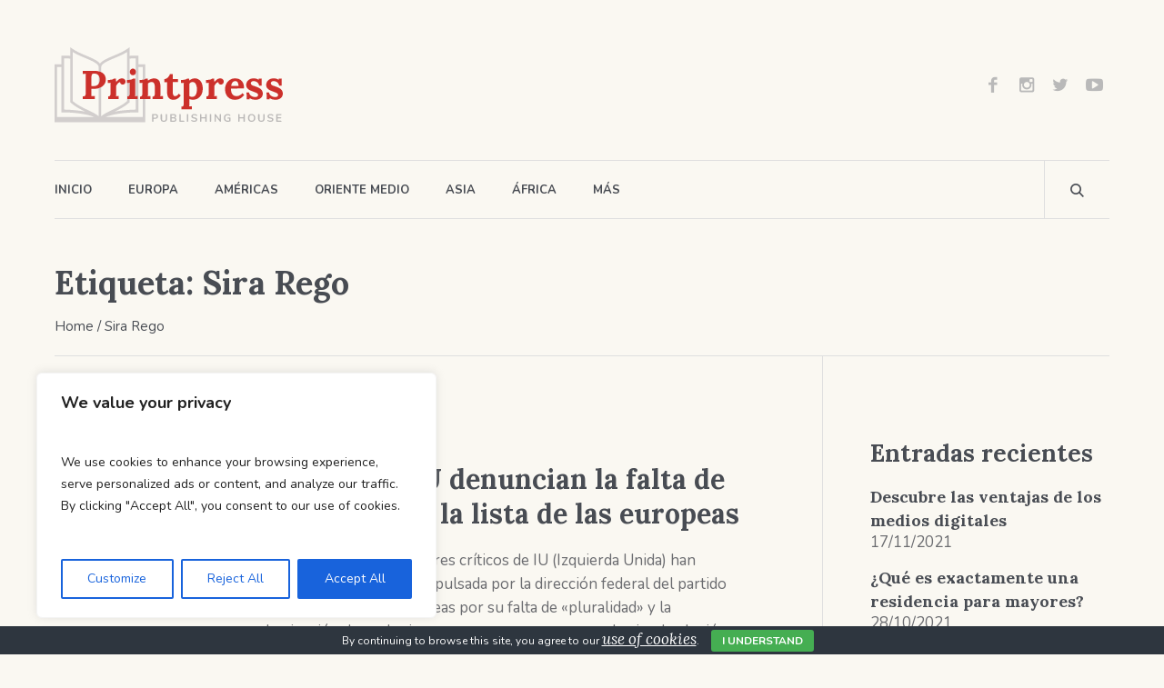

--- FILE ---
content_type: text/html; charset=UTF-8
request_url: https://www.librered.net/tag/sira-rego/
body_size: 21630
content:
<!DOCTYPE html>
<html dir="ltr" lang="es" prefix="og: https://ogp.me/ns#" class="cmsmasters_html">
<head>
<meta charset="UTF-8" />
<meta name="viewport" content="width=device-width, initial-scale=1, maximum-scale=1" />
<meta name="format-detection" content="telephone=no" />
<link rel="profile" href="//gmpg.org/xfn/11" />
<link rel="pingback" href="https://www.librered.net/xmlrpc.php" />
<title>Sira Rego - LibreRed.net</title>

		<!-- All in One SEO 4.4.6 - aioseo.com -->
		<meta name="robots" content="max-image-preview:large" />
		<link rel="canonical" href="https://www.librered.net/tag/sira-rego/" />
		<meta name="generator" content="All in One SEO (AIOSEO) 4.4.6" />
		<script type="application/ld+json" class="aioseo-schema">
			{"@context":"https:\/\/schema.org","@graph":[{"@type":"BreadcrumbList","@id":"https:\/\/www.librered.net\/tag\/sira-rego\/#breadcrumblist","itemListElement":[{"@type":"ListItem","@id":"https:\/\/www.librered.net\/#listItem","position":1,"item":{"@type":"WebPage","@id":"https:\/\/www.librered.net\/","name":"Hogar","description":"Todo el acontecer internacional","url":"https:\/\/www.librered.net\/"},"nextItem":"https:\/\/www.librered.net\/tag\/sira-rego\/#listItem"},{"@type":"ListItem","@id":"https:\/\/www.librered.net\/tag\/sira-rego\/#listItem","position":2,"item":{"@type":"WebPage","@id":"https:\/\/www.librered.net\/tag\/sira-rego\/","name":"Sira Rego","url":"https:\/\/www.librered.net\/tag\/sira-rego\/"},"previousItem":"https:\/\/www.librered.net\/#listItem"}]},{"@type":"CollectionPage","@id":"https:\/\/www.librered.net\/tag\/sira-rego\/#collectionpage","url":"https:\/\/www.librered.net\/tag\/sira-rego\/","name":"Sira Rego - LibreRed.net","inLanguage":"es-ES","isPartOf":{"@id":"https:\/\/www.librered.net\/#website"},"breadcrumb":{"@id":"https:\/\/www.librered.net\/tag\/sira-rego\/#breadcrumblist"}},{"@type":"Organization","@id":"https:\/\/www.librered.net\/#organization","name":"LibreRed.net","url":"https:\/\/www.librered.net\/"},{"@type":"WebSite","@id":"https:\/\/www.librered.net\/#website","url":"https:\/\/www.librered.net\/","name":"LibreRed.net","description":"Todo el acontecer internacional","inLanguage":"es-ES","publisher":{"@id":"https:\/\/www.librered.net\/#organization"}}]}
		</script>
		<!-- All in One SEO -->

<link rel='dns-prefetch' href='//fonts.googleapis.com' />
<link rel="alternate" type="application/rss+xml" title="LibreRed.net &raquo; Feed" href="https://www.librered.net/feed/" />
<link rel="alternate" type="application/rss+xml" title="LibreRed.net &raquo; Etiqueta Sira Rego del feed" href="https://www.librered.net/tag/sira-rego/feed/" />
		<!-- This site uses the Google Analytics by MonsterInsights plugin v8.19 - Using Analytics tracking - https://www.monsterinsights.com/ -->
		<!-- Nota: MonsterInsights no está actualmente configurado en este sitio. El dueño del sitio necesita identificarse usando su cuenta de Google Analytics en el panel de ajustes de MonsterInsights. -->
					<!-- No tracking code set -->
				<!-- / Google Analytics by MonsterInsights -->
		<script type="text/javascript">
window._wpemojiSettings = {"baseUrl":"https:\/\/s.w.org\/images\/core\/emoji\/14.0.0\/72x72\/","ext":".png","svgUrl":"https:\/\/s.w.org\/images\/core\/emoji\/14.0.0\/svg\/","svgExt":".svg","source":{"concatemoji":"https:\/\/www.librered.net\/wp-includes\/js\/wp-emoji-release.min.js?ver=6.3.7"}};
/*! This file is auto-generated */
!function(i,n){var o,s,e;function c(e){try{var t={supportTests:e,timestamp:(new Date).valueOf()};sessionStorage.setItem(o,JSON.stringify(t))}catch(e){}}function p(e,t,n){e.clearRect(0,0,e.canvas.width,e.canvas.height),e.fillText(t,0,0);var t=new Uint32Array(e.getImageData(0,0,e.canvas.width,e.canvas.height).data),r=(e.clearRect(0,0,e.canvas.width,e.canvas.height),e.fillText(n,0,0),new Uint32Array(e.getImageData(0,0,e.canvas.width,e.canvas.height).data));return t.every(function(e,t){return e===r[t]})}function u(e,t,n){switch(t){case"flag":return n(e,"\ud83c\udff3\ufe0f\u200d\u26a7\ufe0f","\ud83c\udff3\ufe0f\u200b\u26a7\ufe0f")?!1:!n(e,"\ud83c\uddfa\ud83c\uddf3","\ud83c\uddfa\u200b\ud83c\uddf3")&&!n(e,"\ud83c\udff4\udb40\udc67\udb40\udc62\udb40\udc65\udb40\udc6e\udb40\udc67\udb40\udc7f","\ud83c\udff4\u200b\udb40\udc67\u200b\udb40\udc62\u200b\udb40\udc65\u200b\udb40\udc6e\u200b\udb40\udc67\u200b\udb40\udc7f");case"emoji":return!n(e,"\ud83e\udef1\ud83c\udffb\u200d\ud83e\udef2\ud83c\udfff","\ud83e\udef1\ud83c\udffb\u200b\ud83e\udef2\ud83c\udfff")}return!1}function f(e,t,n){var r="undefined"!=typeof WorkerGlobalScope&&self instanceof WorkerGlobalScope?new OffscreenCanvas(300,150):i.createElement("canvas"),a=r.getContext("2d",{willReadFrequently:!0}),o=(a.textBaseline="top",a.font="600 32px Arial",{});return e.forEach(function(e){o[e]=t(a,e,n)}),o}function t(e){var t=i.createElement("script");t.src=e,t.defer=!0,i.head.appendChild(t)}"undefined"!=typeof Promise&&(o="wpEmojiSettingsSupports",s=["flag","emoji"],n.supports={everything:!0,everythingExceptFlag:!0},e=new Promise(function(e){i.addEventListener("DOMContentLoaded",e,{once:!0})}),new Promise(function(t){var n=function(){try{var e=JSON.parse(sessionStorage.getItem(o));if("object"==typeof e&&"number"==typeof e.timestamp&&(new Date).valueOf()<e.timestamp+604800&&"object"==typeof e.supportTests)return e.supportTests}catch(e){}return null}();if(!n){if("undefined"!=typeof Worker&&"undefined"!=typeof OffscreenCanvas&&"undefined"!=typeof URL&&URL.createObjectURL&&"undefined"!=typeof Blob)try{var e="postMessage("+f.toString()+"("+[JSON.stringify(s),u.toString(),p.toString()].join(",")+"));",r=new Blob([e],{type:"text/javascript"}),a=new Worker(URL.createObjectURL(r),{name:"wpTestEmojiSupports"});return void(a.onmessage=function(e){c(n=e.data),a.terminate(),t(n)})}catch(e){}c(n=f(s,u,p))}t(n)}).then(function(e){for(var t in e)n.supports[t]=e[t],n.supports.everything=n.supports.everything&&n.supports[t],"flag"!==t&&(n.supports.everythingExceptFlag=n.supports.everythingExceptFlag&&n.supports[t]);n.supports.everythingExceptFlag=n.supports.everythingExceptFlag&&!n.supports.flag,n.DOMReady=!1,n.readyCallback=function(){n.DOMReady=!0}}).then(function(){return e}).then(function(){var e;n.supports.everything||(n.readyCallback(),(e=n.source||{}).concatemoji?t(e.concatemoji):e.wpemoji&&e.twemoji&&(t(e.twemoji),t(e.wpemoji)))}))}((window,document),window._wpemojiSettings);
</script>
<style type="text/css">
img.wp-smiley,
img.emoji {
	display: inline !important;
	border: none !important;
	box-shadow: none !important;
	height: 1em !important;
	width: 1em !important;
	margin: 0 0.07em !important;
	vertical-align: -0.1em !important;
	background: none !important;
	padding: 0 !important;
}
</style>
	<link rel='stylesheet' id='sbi_styles-css' href='https://www.librered.net/wp-content/plugins/instagram-feed/css/sbi-styles.min.css?ver=6.2.2' type='text/css' media='all' />
<link rel='stylesheet' id='layerslider-css' href='https://www.librered.net/wp-content/plugins/LayerSlider/assets/static/layerslider/css/layerslider.css?ver=7.7.1' type='text/css' media='all' />
<link rel='stylesheet' id='wp-block-library-css' href='https://www.librered.net/wp-includes/css/dist/block-library/style.min.css?ver=6.3.7' type='text/css' media='all' />
<style id='classic-theme-styles-inline-css' type='text/css'>
/*! This file is auto-generated */
.wp-block-button__link{color:#fff;background-color:#32373c;border-radius:9999px;box-shadow:none;text-decoration:none;padding:calc(.667em + 2px) calc(1.333em + 2px);font-size:1.125em}.wp-block-file__button{background:#32373c;color:#fff;text-decoration:none}
</style>
<style id='global-styles-inline-css' type='text/css'>
body{--wp--preset--color--black: #000000;--wp--preset--color--cyan-bluish-gray: #abb8c3;--wp--preset--color--white: #ffffff;--wp--preset--color--pale-pink: #f78da7;--wp--preset--color--vivid-red: #cf2e2e;--wp--preset--color--luminous-vivid-orange: #ff6900;--wp--preset--color--luminous-vivid-amber: #fcb900;--wp--preset--color--light-green-cyan: #7bdcb5;--wp--preset--color--vivid-green-cyan: #00d084;--wp--preset--color--pale-cyan-blue: #8ed1fc;--wp--preset--color--vivid-cyan-blue: #0693e3;--wp--preset--color--vivid-purple: #9b51e0;--wp--preset--color--color-1: #6b6c70;--wp--preset--color--color-2: #cc302b;--wp--preset--color--color-3: #b9b9b9;--wp--preset--color--color-4: #484c53;--wp--preset--color--color-5: #faf8f2;--wp--preset--color--color-6: #fdfcfb;--wp--preset--color--color-7: #dfdfdf;--wp--preset--color--color-8: #72848a;--wp--preset--gradient--vivid-cyan-blue-to-vivid-purple: linear-gradient(135deg,rgba(6,147,227,1) 0%,rgb(155,81,224) 100%);--wp--preset--gradient--light-green-cyan-to-vivid-green-cyan: linear-gradient(135deg,rgb(122,220,180) 0%,rgb(0,208,130) 100%);--wp--preset--gradient--luminous-vivid-amber-to-luminous-vivid-orange: linear-gradient(135deg,rgba(252,185,0,1) 0%,rgba(255,105,0,1) 100%);--wp--preset--gradient--luminous-vivid-orange-to-vivid-red: linear-gradient(135deg,rgba(255,105,0,1) 0%,rgb(207,46,46) 100%);--wp--preset--gradient--very-light-gray-to-cyan-bluish-gray: linear-gradient(135deg,rgb(238,238,238) 0%,rgb(169,184,195) 100%);--wp--preset--gradient--cool-to-warm-spectrum: linear-gradient(135deg,rgb(74,234,220) 0%,rgb(151,120,209) 20%,rgb(207,42,186) 40%,rgb(238,44,130) 60%,rgb(251,105,98) 80%,rgb(254,248,76) 100%);--wp--preset--gradient--blush-light-purple: linear-gradient(135deg,rgb(255,206,236) 0%,rgb(152,150,240) 100%);--wp--preset--gradient--blush-bordeaux: linear-gradient(135deg,rgb(254,205,165) 0%,rgb(254,45,45) 50%,rgb(107,0,62) 100%);--wp--preset--gradient--luminous-dusk: linear-gradient(135deg,rgb(255,203,112) 0%,rgb(199,81,192) 50%,rgb(65,88,208) 100%);--wp--preset--gradient--pale-ocean: linear-gradient(135deg,rgb(255,245,203) 0%,rgb(182,227,212) 50%,rgb(51,167,181) 100%);--wp--preset--gradient--electric-grass: linear-gradient(135deg,rgb(202,248,128) 0%,rgb(113,206,126) 100%);--wp--preset--gradient--midnight: linear-gradient(135deg,rgb(2,3,129) 0%,rgb(40,116,252) 100%);--wp--preset--font-size--small: 13px;--wp--preset--font-size--medium: 20px;--wp--preset--font-size--large: 36px;--wp--preset--font-size--x-large: 42px;--wp--preset--spacing--20: 0.44rem;--wp--preset--spacing--30: 0.67rem;--wp--preset--spacing--40: 1rem;--wp--preset--spacing--50: 1.5rem;--wp--preset--spacing--60: 2.25rem;--wp--preset--spacing--70: 3.38rem;--wp--preset--spacing--80: 5.06rem;--wp--preset--shadow--natural: 6px 6px 9px rgba(0, 0, 0, 0.2);--wp--preset--shadow--deep: 12px 12px 50px rgba(0, 0, 0, 0.4);--wp--preset--shadow--sharp: 6px 6px 0px rgba(0, 0, 0, 0.2);--wp--preset--shadow--outlined: 6px 6px 0px -3px rgba(255, 255, 255, 1), 6px 6px rgba(0, 0, 0, 1);--wp--preset--shadow--crisp: 6px 6px 0px rgba(0, 0, 0, 1);}:where(.is-layout-flex){gap: 0.5em;}:where(.is-layout-grid){gap: 0.5em;}body .is-layout-flow > .alignleft{float: left;margin-inline-start: 0;margin-inline-end: 2em;}body .is-layout-flow > .alignright{float: right;margin-inline-start: 2em;margin-inline-end: 0;}body .is-layout-flow > .aligncenter{margin-left: auto !important;margin-right: auto !important;}body .is-layout-constrained > .alignleft{float: left;margin-inline-start: 0;margin-inline-end: 2em;}body .is-layout-constrained > .alignright{float: right;margin-inline-start: 2em;margin-inline-end: 0;}body .is-layout-constrained > .aligncenter{margin-left: auto !important;margin-right: auto !important;}body .is-layout-constrained > :where(:not(.alignleft):not(.alignright):not(.alignfull)){max-width: var(--wp--style--global--content-size);margin-left: auto !important;margin-right: auto !important;}body .is-layout-constrained > .alignwide{max-width: var(--wp--style--global--wide-size);}body .is-layout-flex{display: flex;}body .is-layout-flex{flex-wrap: wrap;align-items: center;}body .is-layout-flex > *{margin: 0;}body .is-layout-grid{display: grid;}body .is-layout-grid > *{margin: 0;}:where(.wp-block-columns.is-layout-flex){gap: 2em;}:where(.wp-block-columns.is-layout-grid){gap: 2em;}:where(.wp-block-post-template.is-layout-flex){gap: 1.25em;}:where(.wp-block-post-template.is-layout-grid){gap: 1.25em;}.has-black-color{color: var(--wp--preset--color--black) !important;}.has-cyan-bluish-gray-color{color: var(--wp--preset--color--cyan-bluish-gray) !important;}.has-white-color{color: var(--wp--preset--color--white) !important;}.has-pale-pink-color{color: var(--wp--preset--color--pale-pink) !important;}.has-vivid-red-color{color: var(--wp--preset--color--vivid-red) !important;}.has-luminous-vivid-orange-color{color: var(--wp--preset--color--luminous-vivid-orange) !important;}.has-luminous-vivid-amber-color{color: var(--wp--preset--color--luminous-vivid-amber) !important;}.has-light-green-cyan-color{color: var(--wp--preset--color--light-green-cyan) !important;}.has-vivid-green-cyan-color{color: var(--wp--preset--color--vivid-green-cyan) !important;}.has-pale-cyan-blue-color{color: var(--wp--preset--color--pale-cyan-blue) !important;}.has-vivid-cyan-blue-color{color: var(--wp--preset--color--vivid-cyan-blue) !important;}.has-vivid-purple-color{color: var(--wp--preset--color--vivid-purple) !important;}.has-black-background-color{background-color: var(--wp--preset--color--black) !important;}.has-cyan-bluish-gray-background-color{background-color: var(--wp--preset--color--cyan-bluish-gray) !important;}.has-white-background-color{background-color: var(--wp--preset--color--white) !important;}.has-pale-pink-background-color{background-color: var(--wp--preset--color--pale-pink) !important;}.has-vivid-red-background-color{background-color: var(--wp--preset--color--vivid-red) !important;}.has-luminous-vivid-orange-background-color{background-color: var(--wp--preset--color--luminous-vivid-orange) !important;}.has-luminous-vivid-amber-background-color{background-color: var(--wp--preset--color--luminous-vivid-amber) !important;}.has-light-green-cyan-background-color{background-color: var(--wp--preset--color--light-green-cyan) !important;}.has-vivid-green-cyan-background-color{background-color: var(--wp--preset--color--vivid-green-cyan) !important;}.has-pale-cyan-blue-background-color{background-color: var(--wp--preset--color--pale-cyan-blue) !important;}.has-vivid-cyan-blue-background-color{background-color: var(--wp--preset--color--vivid-cyan-blue) !important;}.has-vivid-purple-background-color{background-color: var(--wp--preset--color--vivid-purple) !important;}.has-black-border-color{border-color: var(--wp--preset--color--black) !important;}.has-cyan-bluish-gray-border-color{border-color: var(--wp--preset--color--cyan-bluish-gray) !important;}.has-white-border-color{border-color: var(--wp--preset--color--white) !important;}.has-pale-pink-border-color{border-color: var(--wp--preset--color--pale-pink) !important;}.has-vivid-red-border-color{border-color: var(--wp--preset--color--vivid-red) !important;}.has-luminous-vivid-orange-border-color{border-color: var(--wp--preset--color--luminous-vivid-orange) !important;}.has-luminous-vivid-amber-border-color{border-color: var(--wp--preset--color--luminous-vivid-amber) !important;}.has-light-green-cyan-border-color{border-color: var(--wp--preset--color--light-green-cyan) !important;}.has-vivid-green-cyan-border-color{border-color: var(--wp--preset--color--vivid-green-cyan) !important;}.has-pale-cyan-blue-border-color{border-color: var(--wp--preset--color--pale-cyan-blue) !important;}.has-vivid-cyan-blue-border-color{border-color: var(--wp--preset--color--vivid-cyan-blue) !important;}.has-vivid-purple-border-color{border-color: var(--wp--preset--color--vivid-purple) !important;}.has-vivid-cyan-blue-to-vivid-purple-gradient-background{background: var(--wp--preset--gradient--vivid-cyan-blue-to-vivid-purple) !important;}.has-light-green-cyan-to-vivid-green-cyan-gradient-background{background: var(--wp--preset--gradient--light-green-cyan-to-vivid-green-cyan) !important;}.has-luminous-vivid-amber-to-luminous-vivid-orange-gradient-background{background: var(--wp--preset--gradient--luminous-vivid-amber-to-luminous-vivid-orange) !important;}.has-luminous-vivid-orange-to-vivid-red-gradient-background{background: var(--wp--preset--gradient--luminous-vivid-orange-to-vivid-red) !important;}.has-very-light-gray-to-cyan-bluish-gray-gradient-background{background: var(--wp--preset--gradient--very-light-gray-to-cyan-bluish-gray) !important;}.has-cool-to-warm-spectrum-gradient-background{background: var(--wp--preset--gradient--cool-to-warm-spectrum) !important;}.has-blush-light-purple-gradient-background{background: var(--wp--preset--gradient--blush-light-purple) !important;}.has-blush-bordeaux-gradient-background{background: var(--wp--preset--gradient--blush-bordeaux) !important;}.has-luminous-dusk-gradient-background{background: var(--wp--preset--gradient--luminous-dusk) !important;}.has-pale-ocean-gradient-background{background: var(--wp--preset--gradient--pale-ocean) !important;}.has-electric-grass-gradient-background{background: var(--wp--preset--gradient--electric-grass) !important;}.has-midnight-gradient-background{background: var(--wp--preset--gradient--midnight) !important;}.has-small-font-size{font-size: var(--wp--preset--font-size--small) !important;}.has-medium-font-size{font-size: var(--wp--preset--font-size--medium) !important;}.has-large-font-size{font-size: var(--wp--preset--font-size--large) !important;}.has-x-large-font-size{font-size: var(--wp--preset--font-size--x-large) !important;}
.wp-block-navigation a:where(:not(.wp-element-button)){color: inherit;}
:where(.wp-block-post-template.is-layout-flex){gap: 1.25em;}:where(.wp-block-post-template.is-layout-grid){gap: 1.25em;}
:where(.wp-block-columns.is-layout-flex){gap: 2em;}:where(.wp-block-columns.is-layout-grid){gap: 2em;}
.wp-block-pullquote{font-size: 1.5em;line-height: 1.6;}
</style>
<link rel='stylesheet' id='contact-form-7-css' href='https://www.librered.net/wp-content/plugins/contact-form-7/includes/css/styles.css?ver=5.8' type='text/css' media='all' />
<link rel='stylesheet' id='cookie-bar-css-css' href='https://www.librered.net/wp-content/plugins/cookie-bar/css/cookie-bar.css?ver=6.3.7' type='text/css' media='all' />
<link rel='stylesheet' id='dashicons-css' href='https://www.librered.net/wp-includes/css/dashicons.min.css?ver=6.3.7' type='text/css' media='all' />
<link rel='stylesheet' id='post-views-counter-frontend-css' href='https://www.librered.net/wp-content/plugins/post-views-counter/css/frontend.min.css?ver=1.3.13' type='text/css' media='all' />
<link rel='stylesheet' id='zilla-likes-css' href='https://www.librered.net/wp-content/plugins/zilla-likes/styles/zilla-likes.css?ver=6.3.7' type='text/css' media='all' />
<link rel='stylesheet' id='wp-pagenavi-css' href='https://www.librered.net/wp-content/plugins/wp-pagenavi/pagenavi-css.css?ver=2.70' type='text/css' media='all' />
<link rel='stylesheet' id='printpress-theme-style-css' href='https://www.librered.net/wp-content/themes/printpress/style.css?ver=1.0.0' type='text/css' media='screen, print' />
<link rel='stylesheet' id='printpress-style-css' href='https://www.librered.net/wp-content/themes/printpress/theme-framework/theme-style/css/style.css?ver=1.0.0' type='text/css' media='screen, print' />
<style id='printpress-style-inline-css' type='text/css'>

	.header_mid .header_mid_inner .logo_wrap {
		width : 252px;
	}

	.header_mid_inner .logo img.logo_retina {
		width : 252px;
	}


		.headline_aligner, 
		.cmsmasters_breadcrumbs_aligner {
			min-height:150px;
		}
		

	.header_top {
		height : 50px;
	}
	
	.header_mid {
		height : 176px;
	}
	
	.header_bot {
		height : 65px;
	}
	
	#page.cmsmasters_heading_after_header #middle, 
	#page.cmsmasters_heading_under_header #middle .headline .headline_outer {
		padding-top : 176px;
	}
	
	#page.cmsmasters_heading_after_header.enable_header_top #middle, 
	#page.cmsmasters_heading_under_header.enable_header_top #middle .headline .headline_outer {
		padding-top : 226px;
	}
	
	#page.cmsmasters_heading_after_header.enable_header_bottom #middle, 
	#page.cmsmasters_heading_under_header.enable_header_bottom #middle .headline .headline_outer {
		padding-top : 241px;
	}
	
	#page.cmsmasters_heading_after_header.enable_header_top.enable_header_bottom #middle, 
	#page.cmsmasters_heading_under_header.enable_header_top.enable_header_bottom #middle .headline .headline_outer {
		padding-top : 291px;
	}
	
	@media only screen and (max-width: 1024px) {
		.header_top,
		.header_mid,
		.header_bot {
			height : auto;
		}
		
		.header_mid .header_mid_inner > div,
		.header_mid .header_mid_inner > a {
			height : 176px;
		}
		
		.header_bot .header_bot_inner .header_bot_inner_wrap > div {
			height : 65px;
		}
		
		#page.cmsmasters_heading_after_header #middle, 
		#page.cmsmasters_heading_under_header #middle .headline .headline_outer, 
		#page.cmsmasters_heading_after_header.enable_header_top #middle, 
		#page.cmsmasters_heading_under_header.enable_header_top #middle .headline .headline_outer, 
		#page.cmsmasters_heading_after_header.enable_header_bottom #middle, 
		#page.cmsmasters_heading_under_header.enable_header_bottom #middle .headline .headline_outer, 
		#page.cmsmasters_heading_after_header.enable_header_top.enable_header_bottom #middle, 
		#page.cmsmasters_heading_under_header.enable_header_top.enable_header_bottom #middle .headline .headline_outer {
			padding-top : 0 !important;
		}
	}
	
	@media only screen and (max-width: 768px) {
		.header_mid .header_mid_inner > div, 
		.header_mid .header_mid_inner > a,
		.header_bot .header_bot_inner .header_bot_inner_wrap > div {
			height:auto;
		}
	}

</style>
<link rel='stylesheet' id='printpress-adaptive-css' href='https://www.librered.net/wp-content/themes/printpress/theme-framework/theme-style/css/adaptive.css?ver=1.0.0' type='text/css' media='screen, print' />
<link rel='stylesheet' id='printpress-retina-css' href='https://www.librered.net/wp-content/themes/printpress/theme-framework/theme-style/css/retina.css?ver=1.0.0' type='text/css' media='screen' />
<link rel='stylesheet' id='printpress-icons-css' href='https://www.librered.net/wp-content/themes/printpress/css/fontello.css?ver=1.0.0' type='text/css' media='screen' />
<link rel='stylesheet' id='printpress-icons-custom-css' href='https://www.librered.net/wp-content/themes/printpress/theme-vars/theme-style/css/fontello-custom.css?ver=1.0.0' type='text/css' media='screen' />
<link rel='stylesheet' id='animate-css' href='https://www.librered.net/wp-content/themes/printpress/css/animate.css?ver=1.0.0' type='text/css' media='screen' />
<link rel='stylesheet' id='ilightbox-css' href='https://www.librered.net/wp-content/themes/printpress/css/ilightbox.css?ver=2.2.0' type='text/css' media='screen' />
<link rel='stylesheet' id='ilightbox-skin-dark-css' href='https://www.librered.net/wp-content/themes/printpress/css/ilightbox-skins/dark-skin.css?ver=2.2.0' type='text/css' media='screen' />
<link rel='stylesheet' id='printpress-fonts-schemes-css' href='https://www.librered.net/wp-content/uploads/cmsmasters_styles/printpress.css?ver=1.0.0' type='text/css' media='screen' />
<link rel='stylesheet' id='google-fonts-css' href='//fonts.googleapis.com/css?family=Nunito%3A400%2C400i%2C600%2C700%7CLora%3A400%2C400i%2C700&#038;ver=6.3.7' type='text/css' media='all' />
<link rel='stylesheet' id='printpress-gutenberg-frontend-style-css' href='https://www.librered.net/wp-content/themes/printpress/gutenberg/cmsmasters-framework/theme-style/css/frontend-style.css?ver=1.0.0' type='text/css' media='screen' />
<link rel='stylesheet' id='printpress-child-style-css' href='https://www.librered.net/wp-content/themes/printpress-child/style.css?ver=1.0.0' type='text/css' media='screen, print' />
<script type='text/javascript' id='cookie-law-info-js-extra'>
/* <![CDATA[ */
var _ckyConfig = {"_ipData":[],"_assetsURL":"https:\/\/www.librered.net\/wp-content\/plugins\/cookie-law-info\/lite\/frontend\/images\/","_publicURL":"https:\/\/www.librered.net","_expiry":"365","_categories":[{"name":"Necessary","slug":"necessary","isNecessary":true,"ccpaDoNotSell":true,"cookies":[],"active":true,"defaultConsent":{"gdpr":true,"ccpa":true}},{"name":"Functional","slug":"functional","isNecessary":false,"ccpaDoNotSell":true,"cookies":[],"active":true,"defaultConsent":{"gdpr":false,"ccpa":false}},{"name":"Analytics","slug":"analytics","isNecessary":false,"ccpaDoNotSell":true,"cookies":[],"active":true,"defaultConsent":{"gdpr":false,"ccpa":false}},{"name":"Performance","slug":"performance","isNecessary":false,"ccpaDoNotSell":true,"cookies":[],"active":true,"defaultConsent":{"gdpr":false,"ccpa":false}},{"name":"Advertisement","slug":"advertisement","isNecessary":false,"ccpaDoNotSell":true,"cookies":[],"active":true,"defaultConsent":{"gdpr":false,"ccpa":false}}],"_activeLaw":"gdpr","_rootDomain":"","_block":"1","_showBanner":"1","_bannerConfig":{"settings":{"type":"box","position":"bottom-left","applicableLaw":"gdpr"},"behaviours":{"reloadBannerOnAccept":false,"loadAnalyticsByDefault":false,"animations":{"onLoad":"animate","onHide":"sticky"}},"config":{"revisitConsent":{"status":true,"tag":"revisit-consent","position":"bottom-left","meta":{"url":"#"},"styles":{"background-color":"#0056A7"},"elements":{"title":{"type":"text","tag":"revisit-consent-title","status":true,"styles":{"color":"#0056a7"}}}},"preferenceCenter":{"toggle":{"status":true,"tag":"detail-category-toggle","type":"toggle","states":{"active":{"styles":{"background-color":"#1863DC"}},"inactive":{"styles":{"background-color":"#D0D5D2"}}}}},"categoryPreview":{"status":false,"toggle":{"status":true,"tag":"detail-category-preview-toggle","type":"toggle","states":{"active":{"styles":{"background-color":"#1863DC"}},"inactive":{"styles":{"background-color":"#D0D5D2"}}}}},"videoPlaceholder":{"status":true,"styles":{"background-color":"#000000","border-color":"#000000","color":"#ffffff"}},"readMore":{"status":false,"tag":"readmore-button","type":"link","meta":{"noFollow":true,"newTab":true},"styles":{"color":"#1863DC","background-color":"transparent","border-color":"transparent"}},"auditTable":{"status":true},"optOption":{"status":true,"toggle":{"status":true,"tag":"optout-option-toggle","type":"toggle","states":{"active":{"styles":{"background-color":"#1863dc"}},"inactive":{"styles":{"background-color":"#FFFFFF"}}}}}}},"_version":"3.1.4","_logConsent":"1","_tags":[{"tag":"accept-button","styles":{"color":"#FFFFFF","background-color":"#1863DC","border-color":"#1863DC"}},{"tag":"reject-button","styles":{"color":"#1863DC","background-color":"transparent","border-color":"#1863DC"}},{"tag":"settings-button","styles":{"color":"#1863DC","background-color":"transparent","border-color":"#1863DC"}},{"tag":"readmore-button","styles":{"color":"#1863DC","background-color":"transparent","border-color":"transparent"}},{"tag":"donotsell-button","styles":{"color":"#1863DC","background-color":"transparent","border-color":"transparent"}},{"tag":"accept-button","styles":{"color":"#FFFFFF","background-color":"#1863DC","border-color":"#1863DC"}},{"tag":"revisit-consent","styles":{"background-color":"#0056A7"}}],"_shortCodes":[{"key":"cky_readmore","content":"<a href=\"#\" class=\"cky-policy\" aria-label=\"Cookie Policy\" target=\"_blank\" rel=\"noopener\" data-cky-tag=\"readmore-button\">Cookie Policy<\/a>","tag":"readmore-button","status":false,"attributes":{"rel":"nofollow","target":"_blank"}},{"key":"cky_show_desc","content":"<button class=\"cky-show-desc-btn\" data-cky-tag=\"show-desc-button\" aria-label=\"Show more\">Show more<\/button>","tag":"show-desc-button","status":true,"attributes":[]},{"key":"cky_hide_desc","content":"<button class=\"cky-show-desc-btn\" data-cky-tag=\"hide-desc-button\" aria-label=\"Show less\">Show less<\/button>","tag":"hide-desc-button","status":true,"attributes":[]},{"key":"cky_category_toggle_label","content":"[cky_{{status}}_category_label] [cky_preference_{{category_slug}}_title]","tag":"","status":true,"attributes":[]},{"key":"cky_enable_category_label","content":"Enable","tag":"","status":true,"attributes":[]},{"key":"cky_disable_category_label","content":"Disable","tag":"","status":true,"attributes":[]},{"key":"cky_video_placeholder","content":"<div class=\"video-placeholder-normal\" data-cky-tag=\"video-placeholder\" id=\"[UNIQUEID]\"><p class=\"video-placeholder-text-normal\" data-cky-tag=\"placeholder-title\">Please accept cookies to access this content<\/p><\/div>","tag":"","status":true,"attributes":[]},{"key":"cky_enable_optout_label","content":"Enable","tag":"","status":true,"attributes":[]},{"key":"cky_disable_optout_label","content":"Disable","tag":"","status":true,"attributes":[]},{"key":"cky_optout_toggle_label","content":"[cky_{{status}}_optout_label] [cky_optout_option_title]","tag":"","status":true,"attributes":[]},{"key":"cky_optout_option_title","content":"Do Not Sell or Share My Personal Information","tag":"","status":true,"attributes":[]},{"key":"cky_optout_close_label","content":"Close","tag":"","status":true,"attributes":[]}],"_rtl":"","_providersToBlock":[]};
var _ckyStyles = {"css":".cky-overlay{background: #000000; opacity: 0.4; position: fixed; top: 0; left: 0; width: 100%; height: 100%; z-index: 99999999;}.cky-hide{display: none;}.cky-btn-revisit-wrapper{display: flex; align-items: center; justify-content: center; background: #0056a7; width: 45px; height: 45px; border-radius: 50%; position: fixed; z-index: 999999; cursor: pointer;}.cky-revisit-bottom-left{bottom: 15px; left: 15px;}.cky-revisit-bottom-right{bottom: 15px; right: 15px;}.cky-btn-revisit-wrapper .cky-btn-revisit{display: flex; align-items: center; justify-content: center; background: none; border: none; cursor: pointer; position: relative; margin: 0; padding: 0;}.cky-btn-revisit-wrapper .cky-btn-revisit img{max-width: fit-content; margin: 0; height: 30px; width: 30px;}.cky-revisit-bottom-left:hover::before{content: attr(data-tooltip); position: absolute; background: #4e4b66; color: #ffffff; left: calc(100% + 7px); font-size: 12px; line-height: 16px; width: max-content; padding: 4px 8px; border-radius: 4px;}.cky-revisit-bottom-left:hover::after{position: absolute; content: \"\"; border: 5px solid transparent; left: calc(100% + 2px); border-left-width: 0; border-right-color: #4e4b66;}.cky-revisit-bottom-right:hover::before{content: attr(data-tooltip); position: absolute; background: #4e4b66; color: #ffffff; right: calc(100% + 7px); font-size: 12px; line-height: 16px; width: max-content; padding: 4px 8px; border-radius: 4px;}.cky-revisit-bottom-right:hover::after{position: absolute; content: \"\"; border: 5px solid transparent; right: calc(100% + 2px); border-right-width: 0; border-left-color: #4e4b66;}.cky-revisit-hide{display: none;}.cky-consent-container{position: fixed; width: 440px; box-sizing: border-box; z-index: 9999999; border-radius: 6px;}.cky-consent-container .cky-consent-bar{background: #ffffff; border: 1px solid; padding: 20px 26px; box-shadow: 0 -1px 10px 0 #acabab4d; border-radius: 6px;}.cky-box-bottom-left{bottom: 40px; left: 40px;}.cky-box-bottom-right{bottom: 40px; right: 40px;}.cky-box-top-left{top: 40px; left: 40px;}.cky-box-top-right{top: 40px; right: 40px;}.cky-custom-brand-logo-wrapper .cky-custom-brand-logo{width: 100px; height: auto; margin: 0 0 12px 0;}.cky-notice .cky-title{color: #212121; font-weight: 700; font-size: 18px; line-height: 24px; margin: 0 0 12px 0;}.cky-notice-des *,.cky-preference-content-wrapper *,.cky-accordion-header-des *,.cky-gpc-wrapper .cky-gpc-desc *{font-size: 14px;}.cky-notice-des{color: #212121; font-size: 14px; line-height: 24px; font-weight: 400;}.cky-notice-des img{height: 25px; width: 25px;}.cky-consent-bar .cky-notice-des p,.cky-gpc-wrapper .cky-gpc-desc p,.cky-preference-body-wrapper .cky-preference-content-wrapper p,.cky-accordion-header-wrapper .cky-accordion-header-des p,.cky-cookie-des-table li div:last-child p{color: inherit; margin-top: 0;}.cky-notice-des P:last-child,.cky-preference-content-wrapper p:last-child,.cky-cookie-des-table li div:last-child p:last-child,.cky-gpc-wrapper .cky-gpc-desc p:last-child{margin-bottom: 0;}.cky-notice-des a.cky-policy,.cky-notice-des button.cky-policy{font-size: 14px; color: #1863dc; white-space: nowrap; cursor: pointer; background: transparent; border: 1px solid; text-decoration: underline;}.cky-notice-des button.cky-policy{padding: 0;}.cky-notice-des a.cky-policy:focus-visible,.cky-notice-des button.cky-policy:focus-visible,.cky-preference-content-wrapper .cky-show-desc-btn:focus-visible,.cky-accordion-header .cky-accordion-btn:focus-visible,.cky-preference-header .cky-btn-close:focus-visible,.cky-switch input[type=\"checkbox\"]:focus-visible,.cky-footer-wrapper a:focus-visible,.cky-btn:focus-visible{outline: 2px solid #1863dc; outline-offset: 2px;}.cky-btn:focus:not(:focus-visible),.cky-accordion-header .cky-accordion-btn:focus:not(:focus-visible),.cky-preference-content-wrapper .cky-show-desc-btn:focus:not(:focus-visible),.cky-btn-revisit-wrapper .cky-btn-revisit:focus:not(:focus-visible),.cky-preference-header .cky-btn-close:focus:not(:focus-visible),.cky-consent-bar .cky-banner-btn-close:focus:not(:focus-visible){outline: 0;}button.cky-show-desc-btn:not(:hover):not(:active){color: #1863dc; background: transparent;}button.cky-accordion-btn:not(:hover):not(:active),button.cky-banner-btn-close:not(:hover):not(:active),button.cky-btn-revisit:not(:hover):not(:active),button.cky-btn-close:not(:hover):not(:active){background: transparent;}.cky-consent-bar button:hover,.cky-modal.cky-modal-open button:hover,.cky-consent-bar button:focus,.cky-modal.cky-modal-open button:focus{text-decoration: none;}.cky-notice-btn-wrapper{display: flex; justify-content: flex-start; align-items: center; flex-wrap: wrap; margin-top: 16px;}.cky-notice-btn-wrapper .cky-btn{text-shadow: none; box-shadow: none;}.cky-btn{flex: auto; max-width: 100%; font-size: 14px; font-family: inherit; line-height: 24px; padding: 8px; font-weight: 500; margin: 0 8px 0 0; border-radius: 2px; cursor: pointer; text-align: center; text-transform: none; min-height: 0;}.cky-btn:hover{opacity: 0.8;}.cky-btn-customize{color: #1863dc; background: transparent; border: 2px solid #1863dc;}.cky-btn-reject{color: #1863dc; background: transparent; border: 2px solid #1863dc;}.cky-btn-accept{background: #1863dc; color: #ffffff; border: 2px solid #1863dc;}.cky-btn:last-child{margin-right: 0;}@media (max-width: 576px){.cky-box-bottom-left{bottom: 0; left: 0;}.cky-box-bottom-right{bottom: 0; right: 0;}.cky-box-top-left{top: 0; left: 0;}.cky-box-top-right{top: 0; right: 0;}}@media (max-width: 440px){.cky-box-bottom-left, .cky-box-bottom-right, .cky-box-top-left, .cky-box-top-right{width: 100%; max-width: 100%;}.cky-consent-container .cky-consent-bar{padding: 20px 0;}.cky-custom-brand-logo-wrapper, .cky-notice .cky-title, .cky-notice-des, .cky-notice-btn-wrapper{padding: 0 24px;}.cky-notice-des{max-height: 40vh; overflow-y: scroll;}.cky-notice-btn-wrapper{flex-direction: column; margin-top: 0;}.cky-btn{width: 100%; margin: 10px 0 0 0;}.cky-notice-btn-wrapper .cky-btn-customize{order: 2;}.cky-notice-btn-wrapper .cky-btn-reject{order: 3;}.cky-notice-btn-wrapper .cky-btn-accept{order: 1; margin-top: 16px;}}@media (max-width: 352px){.cky-notice .cky-title{font-size: 16px;}.cky-notice-des *{font-size: 12px;}.cky-notice-des, .cky-btn{font-size: 12px;}}.cky-modal.cky-modal-open{display: flex; visibility: visible; -webkit-transform: translate(-50%, -50%); -moz-transform: translate(-50%, -50%); -ms-transform: translate(-50%, -50%); -o-transform: translate(-50%, -50%); transform: translate(-50%, -50%); top: 50%; left: 50%; transition: all 1s ease;}.cky-modal{box-shadow: 0 32px 68px rgba(0, 0, 0, 0.3); margin: 0 auto; position: fixed; max-width: 100%; background: #ffffff; top: 50%; box-sizing: border-box; border-radius: 6px; z-index: 999999999; color: #212121; -webkit-transform: translate(-50%, 100%); -moz-transform: translate(-50%, 100%); -ms-transform: translate(-50%, 100%); -o-transform: translate(-50%, 100%); transform: translate(-50%, 100%); visibility: hidden; transition: all 0s ease;}.cky-preference-center{max-height: 79vh; overflow: hidden; width: 845px; overflow: hidden; flex: 1 1 0; display: flex; flex-direction: column; border-radius: 6px;}.cky-preference-header{display: flex; align-items: center; justify-content: space-between; padding: 22px 24px; border-bottom: 1px solid;}.cky-preference-header .cky-preference-title{font-size: 18px; font-weight: 700; line-height: 24px;}.cky-preference-header .cky-btn-close{margin: 0; cursor: pointer; vertical-align: middle; padding: 0; background: none; border: none; width: auto; height: auto; min-height: 0; line-height: 0; text-shadow: none; box-shadow: none;}.cky-preference-header .cky-btn-close img{margin: 0; height: 10px; width: 10px;}.cky-preference-body-wrapper{padding: 0 24px; flex: 1; overflow: auto; box-sizing: border-box;}.cky-preference-content-wrapper,.cky-gpc-wrapper .cky-gpc-desc{font-size: 14px; line-height: 24px; font-weight: 400; padding: 12px 0;}.cky-preference-content-wrapper{border-bottom: 1px solid;}.cky-preference-content-wrapper img{height: 25px; width: 25px;}.cky-preference-content-wrapper .cky-show-desc-btn{font-size: 14px; font-family: inherit; color: #1863dc; text-decoration: none; line-height: 24px; padding: 0; margin: 0; white-space: nowrap; cursor: pointer; background: transparent; border-color: transparent; text-transform: none; min-height: 0; text-shadow: none; box-shadow: none;}.cky-accordion-wrapper{margin-bottom: 10px;}.cky-accordion{border-bottom: 1px solid;}.cky-accordion:last-child{border-bottom: none;}.cky-accordion .cky-accordion-item{display: flex; margin-top: 10px;}.cky-accordion .cky-accordion-body{display: none;}.cky-accordion.cky-accordion-active .cky-accordion-body{display: block; padding: 0 22px; margin-bottom: 16px;}.cky-accordion-header-wrapper{cursor: pointer; width: 100%;}.cky-accordion-item .cky-accordion-header{display: flex; justify-content: space-between; align-items: center;}.cky-accordion-header .cky-accordion-btn{font-size: 16px; font-family: inherit; color: #212121; line-height: 24px; background: none; border: none; font-weight: 700; padding: 0; margin: 0; cursor: pointer; text-transform: none; min-height: 0; text-shadow: none; box-shadow: none;}.cky-accordion-header .cky-always-active{color: #008000; font-weight: 600; line-height: 24px; font-size: 14px;}.cky-accordion-header-des{font-size: 14px; line-height: 24px; margin: 10px 0 16px 0;}.cky-accordion-chevron{margin-right: 22px; position: relative; cursor: pointer;}.cky-accordion-chevron-hide{display: none;}.cky-accordion .cky-accordion-chevron i::before{content: \"\"; position: absolute; border-right: 1.4px solid; border-bottom: 1.4px solid; border-color: inherit; height: 6px; width: 6px; -webkit-transform: rotate(-45deg); -moz-transform: rotate(-45deg); -ms-transform: rotate(-45deg); -o-transform: rotate(-45deg); transform: rotate(-45deg); transition: all 0.2s ease-in-out; top: 8px;}.cky-accordion.cky-accordion-active .cky-accordion-chevron i::before{-webkit-transform: rotate(45deg); -moz-transform: rotate(45deg); -ms-transform: rotate(45deg); -o-transform: rotate(45deg); transform: rotate(45deg);}.cky-audit-table{background: #f4f4f4; border-radius: 6px;}.cky-audit-table .cky-empty-cookies-text{color: inherit; font-size: 12px; line-height: 24px; margin: 0; padding: 10px;}.cky-audit-table .cky-cookie-des-table{font-size: 12px; line-height: 24px; font-weight: normal; padding: 15px 10px; border-bottom: 1px solid; border-bottom-color: inherit; margin: 0;}.cky-audit-table .cky-cookie-des-table:last-child{border-bottom: none;}.cky-audit-table .cky-cookie-des-table li{list-style-type: none; display: flex; padding: 3px 0;}.cky-audit-table .cky-cookie-des-table li:first-child{padding-top: 0;}.cky-cookie-des-table li div:first-child{width: 100px; font-weight: 600; word-break: break-word; word-wrap: break-word;}.cky-cookie-des-table li div:last-child{flex: 1; word-break: break-word; word-wrap: break-word; margin-left: 8px;}.cky-footer-shadow{display: block; width: 100%; height: 40px; background: linear-gradient(180deg, rgba(255, 255, 255, 0) 0%, #ffffff 100%); position: absolute; bottom: calc(100% - 1px);}.cky-footer-wrapper{position: relative;}.cky-prefrence-btn-wrapper{display: flex; flex-wrap: wrap; align-items: center; justify-content: center; padding: 22px 24px; border-top: 1px solid;}.cky-prefrence-btn-wrapper .cky-btn{flex: auto; max-width: 100%; text-shadow: none; box-shadow: none;}.cky-btn-preferences{color: #1863dc; background: transparent; border: 2px solid #1863dc;}.cky-preference-header,.cky-preference-body-wrapper,.cky-preference-content-wrapper,.cky-accordion-wrapper,.cky-accordion,.cky-accordion-wrapper,.cky-footer-wrapper,.cky-prefrence-btn-wrapper{border-color: inherit;}@media (max-width: 845px){.cky-modal{max-width: calc(100% - 16px);}}@media (max-width: 576px){.cky-modal{max-width: 100%;}.cky-preference-center{max-height: 100vh;}.cky-prefrence-btn-wrapper{flex-direction: column;}.cky-accordion.cky-accordion-active .cky-accordion-body{padding-right: 0;}.cky-prefrence-btn-wrapper .cky-btn{width: 100%; margin: 10px 0 0 0;}.cky-prefrence-btn-wrapper .cky-btn-reject{order: 3;}.cky-prefrence-btn-wrapper .cky-btn-accept{order: 1; margin-top: 0;}.cky-prefrence-btn-wrapper .cky-btn-preferences{order: 2;}}@media (max-width: 425px){.cky-accordion-chevron{margin-right: 15px;}.cky-notice-btn-wrapper{margin-top: 0;}.cky-accordion.cky-accordion-active .cky-accordion-body{padding: 0 15px;}}@media (max-width: 352px){.cky-preference-header .cky-preference-title{font-size: 16px;}.cky-preference-header{padding: 16px 24px;}.cky-preference-content-wrapper *, .cky-accordion-header-des *{font-size: 12px;}.cky-preference-content-wrapper, .cky-preference-content-wrapper .cky-show-more, .cky-accordion-header .cky-always-active, .cky-accordion-header-des, .cky-preference-content-wrapper .cky-show-desc-btn, .cky-notice-des a.cky-policy{font-size: 12px;}.cky-accordion-header .cky-accordion-btn{font-size: 14px;}}.cky-switch{display: flex;}.cky-switch input[type=\"checkbox\"]{position: relative; width: 44px; height: 24px; margin: 0; background: #d0d5d2; -webkit-appearance: none; border-radius: 50px; cursor: pointer; outline: 0; border: none; top: 0;}.cky-switch input[type=\"checkbox\"]:checked{background: #1863dc;}.cky-switch input[type=\"checkbox\"]:before{position: absolute; content: \"\"; height: 20px; width: 20px; left: 2px; bottom: 2px; border-radius: 50%; background-color: white; -webkit-transition: 0.4s; transition: 0.4s; margin: 0;}.cky-switch input[type=\"checkbox\"]:after{display: none;}.cky-switch input[type=\"checkbox\"]:checked:before{-webkit-transform: translateX(20px); -ms-transform: translateX(20px); transform: translateX(20px);}@media (max-width: 425px){.cky-switch input[type=\"checkbox\"]{width: 38px; height: 21px;}.cky-switch input[type=\"checkbox\"]:before{height: 17px; width: 17px;}.cky-switch input[type=\"checkbox\"]:checked:before{-webkit-transform: translateX(17px); -ms-transform: translateX(17px); transform: translateX(17px);}}.cky-consent-bar .cky-banner-btn-close{position: absolute; right: 9px; top: 5px; background: none; border: none; cursor: pointer; padding: 0; margin: 0; min-height: 0; line-height: 0; height: auto; width: auto; text-shadow: none; box-shadow: none;}.cky-consent-bar .cky-banner-btn-close img{height: 9px; width: 9px; margin: 0;}.cky-notice-group{font-size: 14px; line-height: 24px; font-weight: 400; color: #212121;}.cky-notice-btn-wrapper .cky-btn-do-not-sell{font-size: 14px; line-height: 24px; padding: 6px 0; margin: 0; font-weight: 500; background: none; border-radius: 2px; border: none; white-space: nowrap; cursor: pointer; text-align: left; color: #1863dc; background: transparent; border-color: transparent; box-shadow: none; text-shadow: none;}.cky-consent-bar .cky-banner-btn-close:focus-visible,.cky-notice-btn-wrapper .cky-btn-do-not-sell:focus-visible,.cky-opt-out-btn-wrapper .cky-btn:focus-visible,.cky-opt-out-checkbox-wrapper input[type=\"checkbox\"].cky-opt-out-checkbox:focus-visible{outline: 2px solid #1863dc; outline-offset: 2px;}@media (max-width: 440px){.cky-consent-container{width: 100%;}}@media (max-width: 352px){.cky-notice-des a.cky-policy, .cky-notice-btn-wrapper .cky-btn-do-not-sell{font-size: 12px;}}.cky-opt-out-wrapper{padding: 12px 0;}.cky-opt-out-wrapper .cky-opt-out-checkbox-wrapper{display: flex; align-items: center;}.cky-opt-out-checkbox-wrapper .cky-opt-out-checkbox-label{font-size: 16px; font-weight: 700; line-height: 24px; margin: 0 0 0 12px; cursor: pointer;}.cky-opt-out-checkbox-wrapper input[type=\"checkbox\"].cky-opt-out-checkbox{background-color: #ffffff; border: 1px solid black; width: 20px; height: 18.5px; margin: 0; -webkit-appearance: none; position: relative; display: flex; align-items: center; justify-content: center; border-radius: 2px; cursor: pointer;}.cky-opt-out-checkbox-wrapper input[type=\"checkbox\"].cky-opt-out-checkbox:checked{background-color: #1863dc; border: none;}.cky-opt-out-checkbox-wrapper input[type=\"checkbox\"].cky-opt-out-checkbox:checked::after{left: 6px; bottom: 4px; width: 7px; height: 13px; border: solid #ffffff; border-width: 0 3px 3px 0; border-radius: 2px; -webkit-transform: rotate(45deg); -ms-transform: rotate(45deg); transform: rotate(45deg); content: \"\"; position: absolute; box-sizing: border-box;}.cky-opt-out-checkbox-wrapper.cky-disabled .cky-opt-out-checkbox-label,.cky-opt-out-checkbox-wrapper.cky-disabled input[type=\"checkbox\"].cky-opt-out-checkbox{cursor: no-drop;}.cky-gpc-wrapper{margin: 0 0 0 32px;}.cky-footer-wrapper .cky-opt-out-btn-wrapper{display: flex; flex-wrap: wrap; align-items: center; justify-content: center; padding: 22px 24px;}.cky-opt-out-btn-wrapper .cky-btn{flex: auto; max-width: 100%; text-shadow: none; box-shadow: none;}.cky-opt-out-btn-wrapper .cky-btn-cancel{border: 1px solid #dedfe0; background: transparent; color: #858585;}.cky-opt-out-btn-wrapper .cky-btn-confirm{background: #1863dc; color: #ffffff; border: 1px solid #1863dc;}@media (max-width: 352px){.cky-opt-out-checkbox-wrapper .cky-opt-out-checkbox-label{font-size: 14px;}.cky-gpc-wrapper .cky-gpc-desc, .cky-gpc-wrapper .cky-gpc-desc *{font-size: 12px;}.cky-opt-out-checkbox-wrapper input[type=\"checkbox\"].cky-opt-out-checkbox{width: 16px; height: 16px;}.cky-opt-out-checkbox-wrapper input[type=\"checkbox\"].cky-opt-out-checkbox:checked::after{left: 5px; bottom: 4px; width: 3px; height: 9px;}.cky-gpc-wrapper{margin: 0 0 0 28px;}}.video-placeholder-youtube{background-size: 100% 100%; background-position: center; background-repeat: no-repeat; background-color: #b2b0b059; position: relative; display: flex; align-items: center; justify-content: center; max-width: 100%;}.video-placeholder-text-youtube{text-align: center; align-items: center; padding: 10px 16px; background-color: #000000cc; color: #ffffff; border: 1px solid; border-radius: 2px; cursor: pointer;}.video-placeholder-normal{background-image: url(\"\/wp-content\/plugins\/cookie-law-info\/lite\/frontend\/images\/placeholder.svg\"); background-size: 80px; background-position: center; background-repeat: no-repeat; background-color: #b2b0b059; position: relative; display: flex; align-items: flex-end; justify-content: center; max-width: 100%;}.video-placeholder-text-normal{align-items: center; padding: 10px 16px; text-align: center; border: 1px solid; border-radius: 2px; cursor: pointer;}.cky-rtl{direction: rtl; text-align: right;}.cky-rtl .cky-banner-btn-close{left: 9px; right: auto;}.cky-rtl .cky-notice-btn-wrapper .cky-btn:last-child{margin-right: 8px;}.cky-rtl .cky-notice-btn-wrapper .cky-btn:first-child{margin-right: 0;}.cky-rtl .cky-notice-btn-wrapper{margin-left: 0; margin-right: 15px;}.cky-rtl .cky-prefrence-btn-wrapper .cky-btn{margin-right: 8px;}.cky-rtl .cky-prefrence-btn-wrapper .cky-btn:first-child{margin-right: 0;}.cky-rtl .cky-accordion .cky-accordion-chevron i::before{border: none; border-left: 1.4px solid; border-top: 1.4px solid; left: 12px;}.cky-rtl .cky-accordion.cky-accordion-active .cky-accordion-chevron i::before{-webkit-transform: rotate(-135deg); -moz-transform: rotate(-135deg); -ms-transform: rotate(-135deg); -o-transform: rotate(-135deg); transform: rotate(-135deg);}@media (max-width: 768px){.cky-rtl .cky-notice-btn-wrapper{margin-right: 0;}}@media (max-width: 576px){.cky-rtl .cky-notice-btn-wrapper .cky-btn:last-child{margin-right: 0;}.cky-rtl .cky-prefrence-btn-wrapper .cky-btn{margin-right: 0;}.cky-rtl .cky-accordion.cky-accordion-active .cky-accordion-body{padding: 0 22px 0 0;}}@media (max-width: 425px){.cky-rtl .cky-accordion.cky-accordion-active .cky-accordion-body{padding: 0 15px 0 0;}}.cky-rtl .cky-opt-out-btn-wrapper .cky-btn{margin-right: 12px;}.cky-rtl .cky-opt-out-btn-wrapper .cky-btn:first-child{margin-right: 0;}.cky-rtl .cky-opt-out-checkbox-wrapper .cky-opt-out-checkbox-label{margin: 0 12px 0 0;}"};
/* ]]> */
</script>
<script type='text/javascript' src='https://www.librered.net/wp-content/plugins/cookie-law-info/lite/frontend/js/script.min.js?ver=3.1.4' id='cookie-law-info-js'></script>
<script type='text/javascript' src='https://www.librered.net/wp-includes/js/jquery/jquery.min.js?ver=3.7.0' id='jquery-core-js'></script>
<script type='text/javascript' src='https://www.librered.net/wp-includes/js/jquery/jquery-migrate.min.js?ver=3.4.1' id='jquery-migrate-js'></script>
<script type='text/javascript' id='layerslider-utils-js-extra'>
/* <![CDATA[ */
var LS_Meta = {"v":"7.7.1","fixGSAP":"1"};
/* ]]> */
</script>
<script type='text/javascript' src='https://www.librered.net/wp-content/plugins/LayerSlider/assets/static/layerslider/js/layerslider.utils.js?ver=7.7.1' id='layerslider-utils-js'></script>
<script type='text/javascript' src='https://www.librered.net/wp-content/plugins/LayerSlider/assets/static/layerslider/js/layerslider.kreaturamedia.jquery.js?ver=7.7.1' id='layerslider-js'></script>
<script type='text/javascript' src='https://www.librered.net/wp-content/plugins/LayerSlider/assets/static/layerslider/js/layerslider.transitions.js?ver=7.7.1' id='layerslider-transitions-js'></script>
<script type='text/javascript' src='https://www.librered.net/wp-content/plugins/cookie-bar/js/cookie-bar.js?ver=1769448665' id='cookie-bar-js-js'></script>
<script type='text/javascript' id='zilla-likes-js-extra'>
/* <![CDATA[ */
var zilla_likes = {"ajaxurl":"https:\/\/www.librered.net\/wp-admin\/admin-ajax.php"};
/* ]]> */
</script>
<script type='text/javascript' src='https://www.librered.net/wp-content/plugins/zilla-likes/scripts/zilla-likes.js?ver=6.3.7' id='zilla-likes-js'></script>
<script type='text/javascript' src='https://www.librered.net/wp-content/themes/printpress/js/debounced-resize.min.js?ver=1.0.0' id='debounced-resize-js'></script>
<script type='text/javascript' src='https://www.librered.net/wp-content/themes/printpress/js/modernizr.min.js?ver=1.0.0' id='modernizr-js'></script>
<script type='text/javascript' src='https://www.librered.net/wp-content/themes/printpress/js/respond.min.js?ver=1.0.0' id='respond-js'></script>
<script type='text/javascript' src='https://www.librered.net/wp-content/themes/printpress/js/jquery.iLightBox.min.js?ver=2.2.0' id='iLightBox-js'></script>
<meta name="generator" content="Powered by LayerSlider 7.7.1 - Build Heros, Sliders, and Popups. Create Animations and Beautiful, Rich Web Content as Easy as Never Before on WordPress." />
<!-- LayerSlider updates and docs at: https://layerslider.com -->
<link rel="https://api.w.org/" href="https://www.librered.net/wp-json/" /><link rel="alternate" type="application/json" href="https://www.librered.net/wp-json/wp/v2/tags/409" /><link rel="EditURI" type="application/rsd+xml" title="RSD" href="https://www.librered.net/xmlrpc.php?rsd" />
<meta name="generator" content="WordPress 6.3.7" />
<style id="cky-style-inline">[data-cky-tag]{visibility:hidden;}</style><meta name="generator" content="Powered by WPBakery Page Builder - drag and drop page builder for WordPress."/>
<meta name="generator" content="Powered by Slider Revolution 6.6.12 - responsive, Mobile-Friendly Slider Plugin for WordPress with comfortable drag and drop interface." />
<link rel="icon" href="https://www.librered.net/wp-content/uploads/2018/08/cropped-LibreRedIcono-32x32.png" sizes="32x32" />
<link rel="icon" href="https://www.librered.net/wp-content/uploads/2018/08/cropped-LibreRedIcono-192x192.png" sizes="192x192" />
<link rel="apple-touch-icon" href="https://www.librered.net/wp-content/uploads/2018/08/cropped-LibreRedIcono-180x180.png" />
<meta name="msapplication-TileImage" content="https://www.librered.net/wp-content/uploads/2018/08/cropped-LibreRedIcono-270x270.png" />
<script>function setREVStartSize(e){
			//window.requestAnimationFrame(function() {
				window.RSIW = window.RSIW===undefined ? window.innerWidth : window.RSIW;
				window.RSIH = window.RSIH===undefined ? window.innerHeight : window.RSIH;
				try {
					var pw = document.getElementById(e.c).parentNode.offsetWidth,
						newh;
					pw = pw===0 || isNaN(pw) || (e.l=="fullwidth" || e.layout=="fullwidth") ? window.RSIW : pw;
					e.tabw = e.tabw===undefined ? 0 : parseInt(e.tabw);
					e.thumbw = e.thumbw===undefined ? 0 : parseInt(e.thumbw);
					e.tabh = e.tabh===undefined ? 0 : parseInt(e.tabh);
					e.thumbh = e.thumbh===undefined ? 0 : parseInt(e.thumbh);
					e.tabhide = e.tabhide===undefined ? 0 : parseInt(e.tabhide);
					e.thumbhide = e.thumbhide===undefined ? 0 : parseInt(e.thumbhide);
					e.mh = e.mh===undefined || e.mh=="" || e.mh==="auto" ? 0 : parseInt(e.mh,0);
					if(e.layout==="fullscreen" || e.l==="fullscreen")
						newh = Math.max(e.mh,window.RSIH);
					else{
						e.gw = Array.isArray(e.gw) ? e.gw : [e.gw];
						for (var i in e.rl) if (e.gw[i]===undefined || e.gw[i]===0) e.gw[i] = e.gw[i-1];
						e.gh = e.el===undefined || e.el==="" || (Array.isArray(e.el) && e.el.length==0)? e.gh : e.el;
						e.gh = Array.isArray(e.gh) ? e.gh : [e.gh];
						for (var i in e.rl) if (e.gh[i]===undefined || e.gh[i]===0) e.gh[i] = e.gh[i-1];
											
						var nl = new Array(e.rl.length),
							ix = 0,
							sl;
						e.tabw = e.tabhide>=pw ? 0 : e.tabw;
						e.thumbw = e.thumbhide>=pw ? 0 : e.thumbw;
						e.tabh = e.tabhide>=pw ? 0 : e.tabh;
						e.thumbh = e.thumbhide>=pw ? 0 : e.thumbh;
						for (var i in e.rl) nl[i] = e.rl[i]<window.RSIW ? 0 : e.rl[i];
						sl = nl[0];
						for (var i in nl) if (sl>nl[i] && nl[i]>0) { sl = nl[i]; ix=i;}
						var m = pw>(e.gw[ix]+e.tabw+e.thumbw) ? 1 : (pw-(e.tabw+e.thumbw)) / (e.gw[ix]);
						newh =  (e.gh[ix] * m) + (e.tabh + e.thumbh);
					}
					var el = document.getElementById(e.c);
					if (el!==null && el) el.style.height = newh+"px";
					el = document.getElementById(e.c+"_wrapper");
					if (el!==null && el) {
						el.style.height = newh+"px";
						el.style.display = "block";
					}
				} catch(e){
					console.log("Failure at Presize of Slider:" + e)
				}
			//});
		  };</script>
<style id="kirki-inline-styles"></style><noscript><style> .wpb_animate_when_almost_visible { opacity: 1; }</style></noscript><style id="wpforms-css-vars-root">
				:root {
					--wpforms-field-border-radius: 3px;
--wpforms-field-background-color: #ffffff;
--wpforms-field-border-color: rgba( 0, 0, 0, 0.25 );
--wpforms-field-text-color: rgba( 0, 0, 0, 0.7 );
--wpforms-label-color: rgba( 0, 0, 0, 0.85 );
--wpforms-label-sublabel-color: rgba( 0, 0, 0, 0.55 );
--wpforms-label-error-color: #d63637;
--wpforms-button-border-radius: 3px;
--wpforms-button-background-color: #066aab;
--wpforms-button-text-color: #ffffff;
--wpforms-field-size-input-height: 43px;
--wpforms-field-size-input-spacing: 15px;
--wpforms-field-size-font-size: 16px;
--wpforms-field-size-line-height: 19px;
--wpforms-field-size-padding-h: 14px;
--wpforms-field-size-checkbox-size: 16px;
--wpforms-field-size-sublabel-spacing: 5px;
--wpforms-field-size-icon-size: 1;
--wpforms-label-size-font-size: 16px;
--wpforms-label-size-line-height: 19px;
--wpforms-label-size-sublabel-font-size: 14px;
--wpforms-label-size-sublabel-line-height: 17px;
--wpforms-button-size-font-size: 17px;
--wpforms-button-size-height: 41px;
--wpforms-button-size-padding-h: 15px;
--wpforms-button-size-margin-top: 10px;

				}
			</style></head>
<body class="archive tag tag-sira-rego tag-409 wpb-js-composer js-comp-ver-6.5.0 vc_responsive">

<div class="cmsmasters_header_search_form">
			<span class="cmsmasters_header_search_form_close cmsmasters_theme_icon_cancel"></span><form method="get" action="https://www.librered.net/">
			<div class="cmsmasters_header_search_form_field">
				<button type="submit" class="cmsmasters_theme_icon_search"></button>
				<input type="search" name="s" placeholder="Enter Keywords" value="" />
			</div>
		</form></div>
<!-- Start Page -->
<div id="page" class="chrome_only cmsmasters_liquid fixed_header enable_header_bottom cmsmasters_header_default cmsmasters_heading_under_header hfeed site">

<!-- Start Main -->
<div id="main">

<!-- Start Header -->
<header id="header">
	<div class="header_mid" data-height="176"><div class="header_mid_outer"><div class="header_mid_inner"><div class="logo_wrap"><a href="https://www.librered.net/" title="LibreRed.net" class="logo">
	<img src="https://www.librered.net/wp-content/themes/printpress/theme-vars/theme-style/img/logo.png" alt="LibreRed.net" /><img class="logo_retina" src="https://www.librered.net/wp-content/themes/printpress/theme-vars/theme-style/img/logo_retina.png" alt="LibreRed.net" width="252" height="84" /></a>
</div>
<div class="social_wrap">
	<div class="social_wrap_inner">
		<ul>
				<li>
					<a href="#" class="cmsmasters_social_icon cmsmasters_social_icon_1 cmsmasters-icon-facebook-1" title="Facebook" target="_blank"></a>
				</li>
				<li>
					<a href="#" class="cmsmasters_social_icon cmsmasters_social_icon_2 cmsmasters-icon-instagram" title="Instagram" target="_blank"></a>
				</li>
				<li>
					<a href="#" class="cmsmasters_social_icon cmsmasters_social_icon_3 cmsmasters-icon-twitter" title="Twitter" target="_blank"></a>
				</li>
				<li>
					<a href="#" class="cmsmasters_social_icon cmsmasters_social_icon_4 cmsmasters-icon-youtube-play" title="YouTube" target="_blank"></a>
				</li>
		</ul>
	</div>
</div></div></div></div><div class="header_bot" data-height="65"><div class="header_bot_outer"><div class="header_bot_inner"><div class="header_bot_inner_wrap"><div class="resp_bot_nav_wrap"><div class="resp_bot_nav_outer"><a class="responsive_nav resp_bot_nav" href="javascript:void(0)"><span></span></a></div></div><!-- Start Navigation --><div class="cmsmasters_cart_and_search_wrap header_search_enable resp_cart_and_search"><div class="bot_search_but_wrap"><a href="javascript:void(0)" class="bot_search_but cmsmasters_header_search_but cmsmasters-icon-custom-search"></a></div></div><div class="bot_nav_wrap"><nav><div class="menu-cabecera-container"><ul id="navigation" class="bot_nav navigation"><li id="menu-item-12205" class="menu-item menu-item-type-custom menu-item-object-custom menu-item-home menu-item-12205 menu-item-depth-0"><a href="http://www.librered.net"><span class="nav_item_wrap"><span class="nav_title">Inicio</span></span></a></li>
<li id="menu-item-12208" class="menu-item menu-item-type-taxonomy menu-item-object-category menu-item-12208 menu-item-depth-0"><a href="https://www.librered.net/category/portada/europa/"><span class="nav_item_wrap"><span class="nav_title">Europa</span></span></a></li>
<li id="menu-item-12209" class="menu-item menu-item-type-taxonomy menu-item-object-category menu-item-12209 menu-item-depth-0"><a href="https://www.librered.net/category/portada/americas/"><span class="nav_item_wrap"><span class="nav_title">Américas</span></span></a></li>
<li id="menu-item-12622" class="menu-item menu-item-type-taxonomy menu-item-object-category menu-item-12622 menu-item-depth-0"><a href="https://www.librered.net/category/portada/oriente-medio/"><span class="nav_item_wrap"><span class="nav_title">Oriente Medio</span></span></a></li>
<li id="menu-item-12207" class="menu-item menu-item-type-taxonomy menu-item-object-category menu-item-12207 menu-item-depth-0"><a href="https://www.librered.net/category/portada/asia/"><span class="nav_item_wrap"><span class="nav_title">Asia</span></span></a></li>
<li id="menu-item-12206" class="menu-item menu-item-type-taxonomy menu-item-object-category menu-item-12206 menu-item-depth-0"><a href="https://www.librered.net/category/portada/noticias-de-africa-norte-central-y-subsaharaiana/"><span class="nav_item_wrap"><span class="nav_title">África</span></span></a></li>
<li id="menu-item-12214" class="menu-item menu-item-type-custom menu-item-object-custom menu-item-has-children menu-item-12214 menu-item-depth-0"><a href="#"><span class="nav_item_wrap"><span class="nav_title">Más</span></span></a>
<ul class="sub-menu">
	<li id="menu-item-12212" class="menu-item menu-item-type-taxonomy menu-item-object-category menu-item-12212 menu-item-depth-1"><a href="https://www.librered.net/category/portada/opinion/"><span class="nav_item_wrap"><span class="nav_title">Opinión</span></span></a>	</li>
	<li id="menu-item-12215" class="menu-item menu-item-type-taxonomy menu-item-object-category menu-item-12215 menu-item-depth-1"><a href="https://www.librered.net/category/subportada/cultura/"><span class="nav_item_wrap"><span class="nav_title">Cultura</span></span></a>	</li>
	<li id="menu-item-12216" class="menu-item menu-item-type-taxonomy menu-item-object-category menu-item-12216 menu-item-depth-1"><a href="https://www.librered.net/category/subportada/deporte/"><span class="nav_item_wrap"><span class="nav_title">Deporte</span></span></a>	</li>
	<li id="menu-item-12217" class="menu-item menu-item-type-taxonomy menu-item-object-category menu-item-12217 menu-item-depth-1"><a href="https://www.librered.net/category/subportada/sociedad/"><span class="nav_item_wrap"><span class="nav_title">Sociedad</span></span></a>	</li>
	<li id="menu-item-12218" class="menu-item menu-item-type-taxonomy menu-item-object-category menu-item-12218 menu-item-depth-1"><a href="https://www.librered.net/category/subportada/tecnologia/"><span class="nav_item_wrap"><span class="nav_title">Tecnología</span></span></a>	</li>
	<li id="menu-item-12219" class="menu-item menu-item-type-taxonomy menu-item-object-category menu-item-12219 menu-item-depth-1"><a href="https://www.librered.net/category/subportada/viajes/"><span class="nav_item_wrap"><span class="nav_title">Viajes</span></span></a>	</li>
	<li id="menu-item-12220" class="menu-item menu-item-type-taxonomy menu-item-object-category menu-item-12220 menu-item-depth-1"><a href="https://www.librered.net/category/subportada/ciencia/"><span class="nav_item_wrap"><span class="nav_title">Ciencia</span></span></a>	</li>
	<li id="menu-item-12221" class="menu-item menu-item-type-taxonomy menu-item-object-category menu-item-12221 menu-item-depth-1"><a href="https://www.librered.net/category/subportada/salud/"><span class="nav_item_wrap"><span class="nav_title">Salud</span></span></a>	</li>
</ul>
</li>
</ul></div></nav></div><!-- Finish Navigation --><div class="cmsmasters_cart_and_search_wrap header_search_enable"><div class="bot_search_but_wrap"><a href="javascript:void(0)" class="bot_search_but cmsmasters_header_search_but cmsmasters-icon-custom-search"></a></div></div></div></div></div></div></header>
<!-- Finish Header -->


<!-- Start Middle -->
<div id="middle">
<div class="headline cmsmasters_color_scheme_default">
				<div class="headline_outer">
					<div class="headline_color"></div><div class="headline_inner align_left">
					<div class="headline_wrapper">
					<div class="headline_aligner"></div><div class="headline_text_wrap"><div class="headline_text"><h1 class="entry-title">Etiqueta: <span>Sira Rego</span></h1></div><div class="cmsmasters_breadcrumbs"><div class="cmsmasters_breadcrumbs_aligner"></div><div class="cmsmasters_breadcrumbs_inner"><a href="https://www.librered.net/" class="cms_home">Home</a>
	<span class="breadcrumbs_sep"> / </span>
	<span>Sira Rego</span></div></div></div></div></div>
			</div><div class="middle_inner">
<div class="content_wrap r_sidebar">

<!-- Start Content -->
<div class="content entry">
	<div class="cmsmasters_archive">
<article id="post-13754" class="cmsmasters_archive_type post-13754 post type-post status-publish format-standard has-post-thumbnail hentry category-europa tag-izquierda tag-alberto-garzon tag-gaspar-llamazares tag-iu tag-izab tag-izquierda-abierta tag-paloma-lopez tag-partido-comunista-de-espana tag-pce tag-ricardo-sixto tag-sira-rego">
	<div class="cmsmasters_archive_item_wrapper clearfix"><div class="cmsmasters_archive_item_img_wrap"><figure class="cmsmasters_img_wrap"><a href="https://www.librered.net/criticos-iu-denuncian-falta-pluralidad-lista-de-las-europeas/" title="Críticos de IU denuncian la falta de pluralidad de la lista de las europeas" class="cmsmasters_img_link preloader"><img width="310" height="197" src="https://www.librered.net/wp-content/uploads/2018/11/Screenshot_2018-11-12-Conferencia_sobre_Europa_-_Unidos_y_unidas_contra_la_Troika_4-jpg-Imagen-JPEG-800-×-534-píxeles.png" class="full-width wp-post-image" alt="Críticos de IU denuncian la falta de pluralidad de la lista de las europeas" decoding="async" title="Críticos de IU denuncian la falta de pluralidad de la lista de las europeas" fetchpriority="high" srcset="https://www.librered.net/wp-content/uploads/2018/11/Screenshot_2018-11-12-Conferencia_sobre_Europa_-_Unidos_y_unidas_contra_la_Troika_4-jpg-Imagen-JPEG-800-×-534-píxeles.png 625w, https://www.librered.net/wp-content/uploads/2018/11/Screenshot_2018-11-12-Conferencia_sobre_Europa_-_Unidos_y_unidas_contra_la_Troika_4-jpg-Imagen-JPEG-800-×-534-píxeles-300x191.png 300w" sizes="(max-width: 310px) 100vw, 310px" /></a></figure></div>	<div class="cmsmasters_archive_item_cont_wrap">
		<div class="cmsmasters_archive_item_type">
			<span>Entrada</span>		</div>
						<header class="cmsmasters_archive_item_header entry-header">
					<h2 class="cmsmasters_archive_item_title entry-title">
						<a href="https://www.librered.net/criticos-iu-denuncian-falta-pluralidad-lista-de-las-europeas/">
							Críticos de IU denuncian la falta de pluralidad de la lista de las europeas						</a>
					</h2>
				</header>
			<div class="cmsmasters_archive_item_content entry-content">
<p>Los tres principales sectores críticos de IU (Izquierda Unida) han criticado la candidatura impulsada por la dirección federal del partido para las elecciones europeas por su falta de «pluralidad» y la «laminación de cualquiera que no sea un garzoner», haciendo alusión a los que simpatizantes del coordinador federal, Alberto Garzón. De la misma manera los...</p>
</div>
<footer class="cmsmasters_archive_item_info entry-meta"><span class="cmsmasters_archive_item_date_wrap"><abbr class="published cmsmasters_archive_item_date" title="13/11/2018">13/11/2018</abbr><abbr class="dn date updated" title="04/05/2023">04/05/2023</abbr></span><span class="cmsmasters_archive_item_user_name">by <a href="https://www.librered.net/author/rocio-garcia/" rel="author" title="Posts by Rocío García">Rocío García</a></span><span class="cmsmasters_archive_item_category"><a href="https://www.librered.net/category/portada/europa/" class="cmsmasters_cat_color cmsmasters_cat_14" rel="category tag">Europa</a></span></footer>		</div>
	</div>
</article><div class="cmsmasters_wrap_pagination"></div></div>
</div>
<!-- Finish Content -->


<!-- Start Sidebar -->
<div class="sidebar">

		<aside id="recent-posts-3" class="widget widget_recent_entries">
		<h3 class="widgettitle">Entradas recientes</h3>
		<ul>
											<li>
					<a href="https://www.librered.net/descubre-las-ventajas-de-los-medios-digitales/">Descubre las ventajas de los medios digitales</a>
											<span class="post-date">17/11/2021</span>
									</li>
											<li>
					<a href="https://www.librered.net/que-es-exactamente-una-residencia-para-mayores/">¿Qué es exactamente una residencia para mayores?</a>
											<span class="post-date">28/10/2021</span>
									</li>
											<li>
					<a href="https://www.librered.net/obras-y-servicios-para-optimizar-la-comodidad-y-seguridad-en-el-hogar/">Obras y servicios para optimizar la comodidad y seguridad en el hogar</a>
											<span class="post-date">26/10/2021</span>
									</li>
					</ul>

		</aside><aside id="search-4" class="widget widget_search"><h3 class="widgettitle">Buscar&#8230;</h3><div class="search_bar_wrap">
		<form method="get" action="https://www.librered.net/">
			<p class="search_field">
				<input name="s" placeholder="enter keywords" value="" type="search" />
			</p>
			<p class="search_button">
				<button type="submit" class="cmsmasters-icon-custom-search"></button>
			</p>
		</form>
	</div></aside><aside id="categories-4" class="widget widget_categories"><h3 class="widgettitle">Categorías</h3><form action="https://www.librered.net" method="get"><label class="screen-reader-text" for="cat">Categorías</label><select  name='cat' id='cat' class='postform'>
	<option value='-1'>Elegir la categoría</option>
	<option class="level-0" value="697">Business</option>
	<option class="level-0" value="698">Creative</option>
	<option class="level-0" value="4">Portada</option>
	<option class="level-1" value="9">&nbsp;&nbsp;&nbsp;África</option>
	<option class="level-1" value="15">&nbsp;&nbsp;&nbsp;Américas</option>
	<option class="level-1" value="10">&nbsp;&nbsp;&nbsp;Asia</option>
	<option class="level-1" value="14">&nbsp;&nbsp;&nbsp;Europa</option>
	<option class="level-2" value="669">&nbsp;&nbsp;&nbsp;&nbsp;&nbsp;&nbsp;Portugal</option>
	<option class="level-1" value="3">&nbsp;&nbsp;&nbsp;Opinión</option>
	<option class="level-1" value="18">&nbsp;&nbsp;&nbsp;Oriente Medio</option>
	<option class="level-0" value="1">Sin categoría</option>
	<option class="level-0" value="5">Subportada</option>
	<option class="level-1" value="11">&nbsp;&nbsp;&nbsp;Ciencia</option>
	<option class="level-1" value="12">&nbsp;&nbsp;&nbsp;Cultura</option>
	<option class="level-1" value="13">&nbsp;&nbsp;&nbsp;Deporte</option>
	<option class="level-1" value="19">&nbsp;&nbsp;&nbsp;Salud</option>
	<option class="level-1" value="20">&nbsp;&nbsp;&nbsp;Sociedad</option>
	<option class="level-1" value="6">&nbsp;&nbsp;&nbsp;Tecnología</option>
	<option class="level-1" value="7">&nbsp;&nbsp;&nbsp;Viajes</option>
</select>
</form>
<script type="text/javascript">
/* <![CDATA[ */
(function() {
	var dropdown = document.getElementById( "cat" );
	function onCatChange() {
		if ( dropdown.options[ dropdown.selectedIndex ].value > 0 ) {
			dropdown.parentNode.submit();
		}
	}
	dropdown.onchange = onCatChange;
})();
/* ]]> */
</script>

			</aside><aside id="tag_cloud-3" class="widget widget_tag_cloud"><h3 class="widgettitle">Etiquetas</h3><div class="tagcloud"><a href="https://www.librered.net/tag/alemania/" class="tag-cloud-link tag-link-97 tag-link-position-1" style="font-size: 12.158415841584pt;" aria-label="Alemania (7 elementos)">Alemania</a>
<a href="https://www.librered.net/tag/angela-merkel/" class="tag-cloud-link tag-link-227 tag-link-position-2" style="font-size: 9.3861386138614pt;" aria-label="Angela Merkel (4 elementos)">Angela Merkel</a>
<a href="https://www.librered.net/tag/arabia-saudi/" class="tag-cloud-link tag-link-110 tag-link-position-3" style="font-size: 15.069306930693pt;" aria-label="Arabia Saudí (12 elementos)">Arabia Saudí</a>
<a href="https://www.librered.net/tag/best/" class="tag-cloud-link tag-link-701 tag-link-position-4" style="font-size: 9.3861386138614pt;" aria-label="Best (4 elementos)">Best</a>
<a href="https://www.librered.net/tag/brasil/" class="tag-cloud-link tag-link-72 tag-link-position-5" style="font-size: 16.316831683168pt;" aria-label="Brasil (15 elementos)">Brasil</a>
<a href="https://www.librered.net/tag/cataluna/" class="tag-cloud-link tag-link-214 tag-link-position-6" style="font-size: 9.3861386138614pt;" aria-label="Cataluña (4 elementos)">Cataluña</a>
<a href="https://www.librered.net/tag/china/" class="tag-cloud-link tag-link-74 tag-link-position-7" style="font-size: 14.09900990099pt;" aria-label="China (10 elementos)">China</a>
<a href="https://www.librered.net/tag/colombia/" class="tag-cloud-link tag-link-119 tag-link-position-8" style="font-size: 12.851485148515pt;" aria-label="Colombia (8 elementos)">Colombia</a>
<a href="https://www.librered.net/tag/corea-del-norte/" class="tag-cloud-link tag-link-77 tag-link-position-9" style="font-size: 9.3861386138614pt;" aria-label="Corea del Norte (4 elementos)">Corea del Norte</a>
<a href="https://www.librered.net/tag/corea-del-sur/" class="tag-cloud-link tag-link-165 tag-link-position-10" style="font-size: 8pt;" aria-label="Corea del Sur (3 elementos)">Corea del Sur</a>
<a href="https://www.librered.net/tag/design/" class="tag-cloud-link tag-link-702 tag-link-position-11" style="font-size: 9.3861386138614pt;" aria-label="Design (4 elementos)">Design</a>
<a href="https://www.librered.net/tag/donald-trump/" class="tag-cloud-link tag-link-240 tag-link-position-12" style="font-size: 17.148514851485pt;" aria-label="Donald Trump (17 elementos)">Donald Trump</a>
<a href="https://www.librered.net/tag/eeuu/" class="tag-cloud-link tag-link-62 tag-link-position-13" style="font-size: 22pt;" aria-label="EEUU (40 elementos)">EEUU</a>
<a href="https://www.librered.net/tag/emmanuel-macron/" class="tag-cloud-link tag-link-222 tag-link-position-14" style="font-size: 8pt;" aria-label="Emmanuel Macron (3 elementos)">Emmanuel Macron</a>
<a href="https://www.librered.net/tag/espana/" class="tag-cloud-link tag-link-78 tag-link-position-15" style="font-size: 18.811881188119pt;" aria-label="España (23 elementos)">España</a>
<a href="https://www.librered.net/tag/estados-unidos/" class="tag-cloud-link tag-link-355 tag-link-position-16" style="font-size: 8pt;" aria-label="Estados Unidos (3 elementos)">Estados Unidos</a>
<a href="https://www.librered.net/tag/europa/" class="tag-cloud-link tag-link-158 tag-link-position-17" style="font-size: 8pt;" aria-label="Europa (3 elementos)">Europa</a>
<a href="https://www.librered.net/tag/fernando-haddad/" class="tag-cloud-link tag-link-136 tag-link-position-18" style="font-size: 8pt;" aria-label="Fernando Haddad (3 elementos)">Fernando Haddad</a>
<a href="https://www.librered.net/tag/gaza/" class="tag-cloud-link tag-link-67 tag-link-position-19" style="font-size: 11.465346534653pt;" aria-label="Gaza (6 elementos)">Gaza</a>
<a href="https://www.librered.net/tag/guerra/" class="tag-cloud-link tag-link-523 tag-link-position-20" style="font-size: 9.3861386138614pt;" aria-label="guerra (4 elementos)">guerra</a>
<a href="https://www.librered.net/tag/idlib/" class="tag-cloud-link tag-link-117 tag-link-position-21" style="font-size: 10.49504950495pt;" aria-label="Idlib (5 elementos)">Idlib</a>
<a href="https://www.librered.net/tag/iran/" class="tag-cloud-link tag-link-94 tag-link-position-22" style="font-size: 14.09900990099pt;" aria-label="Irán (10 elementos)">Irán</a>
<a href="https://www.librered.net/tag/israel/" class="tag-cloud-link tag-link-66 tag-link-position-23" style="font-size: 15.069306930693pt;" aria-label="Israel (12 elementos)">Israel</a>
<a href="https://www.librered.net/tag/iu/" class="tag-cloud-link tag-link-336 tag-link-position-24" style="font-size: 10.49504950495pt;" aria-label="IU (5 elementos)">IU</a>
<a href="https://www.librered.net/tag/ivan-duque/" class="tag-cloud-link tag-link-459 tag-link-position-25" style="font-size: 8pt;" aria-label="Iván Duque (3 elementos)">Iván Duque</a>
<a href="https://www.librered.net/tag/jair-bolsonaro/" class="tag-cloud-link tag-link-232 tag-link-position-26" style="font-size: 12.158415841584pt;" aria-label="Jair Bolsonaro (7 elementos)">Jair Bolsonaro</a>
<a href="https://www.librered.net/tag/juan-guaido/" class="tag-cloud-link tag-link-567 tag-link-position-27" style="font-size: 9.3861386138614pt;" aria-label="Juan Guaidó (4 elementos)">Juan Guaidó</a>
<a href="https://www.librered.net/tag/kim-jong-un/" class="tag-cloud-link tag-link-89 tag-link-position-28" style="font-size: 10.49504950495pt;" aria-label="Kim Jong-un (5 elementos)">Kim Jong-un</a>
<a href="https://www.librered.net/tag/maduro/" class="tag-cloud-link tag-link-70 tag-link-position-29" style="font-size: 9.3861386138614pt;" aria-label="Maduro (4 elementos)">Maduro</a>
<a href="https://www.librered.net/tag/mike-pompeo/" class="tag-cloud-link tag-link-370 tag-link-position-30" style="font-size: 8pt;" aria-label="Mike Pompeo (3 elementos)">Mike Pompeo</a>
<a href="https://www.librered.net/tag/nicolas-maduro/" class="tag-cloud-link tag-link-185 tag-link-position-31" style="font-size: 14.09900990099pt;" aria-label="Nicolás Maduro (10 elementos)">Nicolás Maduro</a>
<a href="https://www.librered.net/tag/onu/" class="tag-cloud-link tag-link-87 tag-link-position-32" style="font-size: 9.3861386138614pt;" aria-label="ONU (4 elementos)">ONU</a>
<a href="https://www.librered.net/tag/otan/" class="tag-cloud-link tag-link-83 tag-link-position-33" style="font-size: 11.465346534653pt;" aria-label="OTAN (6 elementos)">OTAN</a>
<a href="https://www.librered.net/tag/palestina/" class="tag-cloud-link tag-link-65 tag-link-position-34" style="font-size: 12.851485148515pt;" aria-label="Palestina (8 elementos)">Palestina</a>
<a href="https://www.librered.net/tag/pedro-sanchez/" class="tag-cloud-link tag-link-152 tag-link-position-35" style="font-size: 8pt;" aria-label="Pedro Sánchez (3 elementos)">Pedro Sánchez</a>
<a href="https://www.librered.net/tag/reino-unido/" class="tag-cloud-link tag-link-96 tag-link-position-36" style="font-size: 12.851485148515pt;" aria-label="Reino Unido (8 elementos)">Reino Unido</a>
<a href="https://www.librered.net/tag/rusia/" class="tag-cloud-link tag-link-73 tag-link-position-37" style="font-size: 18.534653465347pt;" aria-label="Rusia (22 elementos)">Rusia</a>
<a href="https://www.librered.net/tag/siria/" class="tag-cloud-link tag-link-84 tag-link-position-38" style="font-size: 15.623762376238pt;" aria-label="Siria (13 elementos)">Siria</a>
<a href="https://www.librered.net/tag/trump/" class="tag-cloud-link tag-link-61 tag-link-position-39" style="font-size: 12.158415841584pt;" aria-label="Trump (7 elementos)">Trump</a>
<a href="https://www.librered.net/tag/turquia/" class="tag-cloud-link tag-link-127 tag-link-position-40" style="font-size: 11.465346534653pt;" aria-label="Turquía (6 elementos)">Turquía</a>
<a href="https://www.librered.net/tag/union-europea/" class="tag-cloud-link tag-link-98 tag-link-position-41" style="font-size: 12.158415841584pt;" aria-label="Unión Europea (7 elementos)">Unión Europea</a>
<a href="https://www.librered.net/tag/venezuela/" class="tag-cloud-link tag-link-69 tag-link-position-42" style="font-size: 16.316831683168pt;" aria-label="Venezuela (15 elementos)">Venezuela</a>
<a href="https://www.librered.net/tag/vladimir-putin/" class="tag-cloud-link tag-link-371 tag-link-position-43" style="font-size: 9.3861386138614pt;" aria-label="Vladímir Putin (4 elementos)">Vladímir Putin</a>
<a href="https://www.librered.net/tag/washington/" class="tag-cloud-link tag-link-288 tag-link-position-44" style="font-size: 8pt;" aria-label="Washington (3 elementos)">Washington</a>
<a href="https://www.librered.net/tag/yemen/" class="tag-cloud-link tag-link-109 tag-link-position-45" style="font-size: 12.851485148515pt;" aria-label="Yemen (8 elementos)">Yemen</a></div>
</aside><aside id="search-5" class="widget widget_search"><div class="search_bar_wrap">
		<form method="get" action="https://www.librered.net/">
			<p class="search_field">
				<input name="s" placeholder="enter keywords" value="" type="search" />
			</p>
			<p class="search_button">
				<button type="submit" class="cmsmasters-icon-custom-search"></button>
			</p>
		</form>
	</div></aside><aside id="categories-5" class="widget widget_categories"><h3 class="widgettitle">Categorías</h3>
			<ul>
					<li class="cat-item cat-item-9"><a href="https://www.librered.net/category/portada/noticias-de-africa-norte-central-y-subsaharaiana/">África</a>
</li>
	<li class="cat-item cat-item-15"><a href="https://www.librered.net/category/portada/americas/">Américas</a>
</li>
	<li class="cat-item cat-item-10"><a href="https://www.librered.net/category/portada/asia/">Asia</a>
</li>
	<li class="cat-item cat-item-697"><a href="https://www.librered.net/category/business/">Business</a>
</li>
	<li class="cat-item cat-item-11"><a href="https://www.librered.net/category/subportada/ciencia/">Ciencia</a>
</li>
	<li class="cat-item cat-item-698"><a href="https://www.librered.net/category/creative/">Creative</a>
</li>
	<li class="cat-item cat-item-12"><a href="https://www.librered.net/category/subportada/cultura/">Cultura</a>
</li>
	<li class="cat-item cat-item-13"><a href="https://www.librered.net/category/subportada/deporte/">Deporte</a>
</li>
	<li class="cat-item cat-item-14"><a href="https://www.librered.net/category/portada/europa/">Europa</a>
</li>
	<li class="cat-item cat-item-3"><a href="https://www.librered.net/category/portada/opinion/">Opinión</a>
</li>
	<li class="cat-item cat-item-18"><a href="https://www.librered.net/category/portada/oriente-medio/">Oriente Medio</a>
</li>
	<li class="cat-item cat-item-4"><a href="https://www.librered.net/category/portada/">Portada</a>
</li>
	<li class="cat-item cat-item-669"><a href="https://www.librered.net/category/portada/europa/portugal/">Portugal</a>
</li>
	<li class="cat-item cat-item-19"><a href="https://www.librered.net/category/subportada/salud/">Salud</a>
</li>
	<li class="cat-item cat-item-1"><a href="https://www.librered.net/category/sin-categoria/">Sin categoría</a>
</li>
	<li class="cat-item cat-item-20"><a href="https://www.librered.net/category/subportada/sociedad/">Sociedad</a>
</li>
	<li class="cat-item cat-item-6"><a href="https://www.librered.net/category/subportada/tecnologia/">Tecnología</a>
</li>
	<li class="cat-item cat-item-7"><a href="https://www.librered.net/category/subportada/viajes/">Viajes</a>
</li>
			</ul>

			</aside><aside id="archives-5" class="widget widget_archive"><h3 class="widgettitle">Archivos</h3>		<label class="screen-reader-text" for="archives-dropdown-5">Archivos</label>
		<select id="archives-dropdown-5" name="archive-dropdown">
			
			<option value="">Elegir el mes</option>
				<option value='https://www.librered.net/2021/11/'> noviembre 2021 </option>
	<option value='https://www.librered.net/2021/10/'> octubre 2021 </option>
	<option value='https://www.librered.net/2021/09/'> septiembre 2021 </option>
	<option value='https://www.librered.net/2021/08/'> agosto 2021 </option>
	<option value='https://www.librered.net/2021/07/'> julio 2021 </option>
	<option value='https://www.librered.net/2021/06/'> junio 2021 </option>
	<option value='https://www.librered.net/2021/05/'> mayo 2021 </option>
	<option value='https://www.librered.net/2021/04/'> abril 2021 </option>
	<option value='https://www.librered.net/2021/03/'> marzo 2021 </option>
	<option value='https://www.librered.net/2021/01/'> enero 2021 </option>
	<option value='https://www.librered.net/2020/12/'> diciembre 2020 </option>
	<option value='https://www.librered.net/2020/11/'> noviembre 2020 </option>
	<option value='https://www.librered.net/2020/10/'> octubre 2020 </option>
	<option value='https://www.librered.net/2020/09/'> septiembre 2020 </option>
	<option value='https://www.librered.net/2020/08/'> agosto 2020 </option>
	<option value='https://www.librered.net/2020/07/'> julio 2020 </option>
	<option value='https://www.librered.net/2020/06/'> junio 2020 </option>
	<option value='https://www.librered.net/2020/05/'> mayo 2020 </option>
	<option value='https://www.librered.net/2020/04/'> abril 2020 </option>
	<option value='https://www.librered.net/2020/03/'> marzo 2020 </option>
	<option value='https://www.librered.net/2020/02/'> febrero 2020 </option>
	<option value='https://www.librered.net/2020/01/'> enero 2020 </option>
	<option value='https://www.librered.net/2019/12/'> diciembre 2019 </option>
	<option value='https://www.librered.net/2019/11/'> noviembre 2019 </option>
	<option value='https://www.librered.net/2019/10/'> octubre 2019 </option>
	<option value='https://www.librered.net/2019/09/'> septiembre 2019 </option>
	<option value='https://www.librered.net/2019/08/'> agosto 2019 </option>
	<option value='https://www.librered.net/2019/07/'> julio 2019 </option>
	<option value='https://www.librered.net/2019/06/'> junio 2019 </option>
	<option value='https://www.librered.net/2019/05/'> mayo 2019 </option>
	<option value='https://www.librered.net/2019/04/'> abril 2019 </option>
	<option value='https://www.librered.net/2019/03/'> marzo 2019 </option>
	<option value='https://www.librered.net/2019/02/'> febrero 2019 </option>
	<option value='https://www.librered.net/2019/01/'> enero 2019 </option>
	<option value='https://www.librered.net/2018/12/'> diciembre 2018 </option>
	<option value='https://www.librered.net/2018/11/'> noviembre 2018 </option>
	<option value='https://www.librered.net/2018/10/'> octubre 2018 </option>
	<option value='https://www.librered.net/2018/09/'> septiembre 2018 </option>
	<option value='https://www.librered.net/2018/08/'> agosto 2018 </option>
	<option value='https://www.librered.net/2018/07/'> julio 2018 </option>
	<option value='https://www.librered.net/2018/06/'> junio 2018 </option>
	<option value='https://www.librered.net/2018/05/'> mayo 2018 </option>
	<option value='https://www.librered.net/2018/02/'> febrero 2018 </option>
	<option value='https://www.librered.net/2017/11/'> noviembre 2017 </option>
	<option value='https://www.librered.net/2017/07/'> julio 2017 </option>
	<option value='https://www.librered.net/2017/06/'> junio 2017 </option>
	<option value='https://www.librered.net/2017/02/'> febrero 2017 </option>
	<option value='https://www.librered.net/2016/07/'> julio 2016 </option>
	<option value='https://www.librered.net/2016/06/'> junio 2016 </option>

		</select>

<script type="text/javascript">
/* <![CDATA[ */
(function() {
	var dropdown = document.getElementById( "archives-dropdown-5" );
	function onSelectChange() {
		if ( dropdown.options[ dropdown.selectedIndex ].value !== '' ) {
			document.location.href = this.options[ this.selectedIndex ].value;
		}
	}
	dropdown.onchange = onSelectChange;
})();
/* ]]> */
</script>
			</aside><aside id="tag_cloud-4" class="widget widget_tag_cloud"><h3 class="widgettitle">Popular Tags</h3><div class="tagcloud"><a href="https://www.librered.net/tag/alemania/" class="tag-cloud-link tag-link-97 tag-link-position-1" style="font-size: 12.158415841584pt;" aria-label="Alemania (7 elementos)">Alemania</a>
<a href="https://www.librered.net/tag/angela-merkel/" class="tag-cloud-link tag-link-227 tag-link-position-2" style="font-size: 9.3861386138614pt;" aria-label="Angela Merkel (4 elementos)">Angela Merkel</a>
<a href="https://www.librered.net/tag/arabia-saudi/" class="tag-cloud-link tag-link-110 tag-link-position-3" style="font-size: 15.069306930693pt;" aria-label="Arabia Saudí (12 elementos)">Arabia Saudí</a>
<a href="https://www.librered.net/tag/best/" class="tag-cloud-link tag-link-701 tag-link-position-4" style="font-size: 9.3861386138614pt;" aria-label="Best (4 elementos)">Best</a>
<a href="https://www.librered.net/tag/brasil/" class="tag-cloud-link tag-link-72 tag-link-position-5" style="font-size: 16.316831683168pt;" aria-label="Brasil (15 elementos)">Brasil</a>
<a href="https://www.librered.net/tag/cataluna/" class="tag-cloud-link tag-link-214 tag-link-position-6" style="font-size: 9.3861386138614pt;" aria-label="Cataluña (4 elementos)">Cataluña</a>
<a href="https://www.librered.net/tag/china/" class="tag-cloud-link tag-link-74 tag-link-position-7" style="font-size: 14.09900990099pt;" aria-label="China (10 elementos)">China</a>
<a href="https://www.librered.net/tag/colombia/" class="tag-cloud-link tag-link-119 tag-link-position-8" style="font-size: 12.851485148515pt;" aria-label="Colombia (8 elementos)">Colombia</a>
<a href="https://www.librered.net/tag/corea-del-norte/" class="tag-cloud-link tag-link-77 tag-link-position-9" style="font-size: 9.3861386138614pt;" aria-label="Corea del Norte (4 elementos)">Corea del Norte</a>
<a href="https://www.librered.net/tag/corea-del-sur/" class="tag-cloud-link tag-link-165 tag-link-position-10" style="font-size: 8pt;" aria-label="Corea del Sur (3 elementos)">Corea del Sur</a>
<a href="https://www.librered.net/tag/design/" class="tag-cloud-link tag-link-702 tag-link-position-11" style="font-size: 9.3861386138614pt;" aria-label="Design (4 elementos)">Design</a>
<a href="https://www.librered.net/tag/donald-trump/" class="tag-cloud-link tag-link-240 tag-link-position-12" style="font-size: 17.148514851485pt;" aria-label="Donald Trump (17 elementos)">Donald Trump</a>
<a href="https://www.librered.net/tag/eeuu/" class="tag-cloud-link tag-link-62 tag-link-position-13" style="font-size: 22pt;" aria-label="EEUU (40 elementos)">EEUU</a>
<a href="https://www.librered.net/tag/emmanuel-macron/" class="tag-cloud-link tag-link-222 tag-link-position-14" style="font-size: 8pt;" aria-label="Emmanuel Macron (3 elementos)">Emmanuel Macron</a>
<a href="https://www.librered.net/tag/espana/" class="tag-cloud-link tag-link-78 tag-link-position-15" style="font-size: 18.811881188119pt;" aria-label="España (23 elementos)">España</a>
<a href="https://www.librered.net/tag/estados-unidos/" class="tag-cloud-link tag-link-355 tag-link-position-16" style="font-size: 8pt;" aria-label="Estados Unidos (3 elementos)">Estados Unidos</a>
<a href="https://www.librered.net/tag/europa/" class="tag-cloud-link tag-link-158 tag-link-position-17" style="font-size: 8pt;" aria-label="Europa (3 elementos)">Europa</a>
<a href="https://www.librered.net/tag/fernando-haddad/" class="tag-cloud-link tag-link-136 tag-link-position-18" style="font-size: 8pt;" aria-label="Fernando Haddad (3 elementos)">Fernando Haddad</a>
<a href="https://www.librered.net/tag/gaza/" class="tag-cloud-link tag-link-67 tag-link-position-19" style="font-size: 11.465346534653pt;" aria-label="Gaza (6 elementos)">Gaza</a>
<a href="https://www.librered.net/tag/guerra/" class="tag-cloud-link tag-link-523 tag-link-position-20" style="font-size: 9.3861386138614pt;" aria-label="guerra (4 elementos)">guerra</a>
<a href="https://www.librered.net/tag/idlib/" class="tag-cloud-link tag-link-117 tag-link-position-21" style="font-size: 10.49504950495pt;" aria-label="Idlib (5 elementos)">Idlib</a>
<a href="https://www.librered.net/tag/iran/" class="tag-cloud-link tag-link-94 tag-link-position-22" style="font-size: 14.09900990099pt;" aria-label="Irán (10 elementos)">Irán</a>
<a href="https://www.librered.net/tag/israel/" class="tag-cloud-link tag-link-66 tag-link-position-23" style="font-size: 15.069306930693pt;" aria-label="Israel (12 elementos)">Israel</a>
<a href="https://www.librered.net/tag/iu/" class="tag-cloud-link tag-link-336 tag-link-position-24" style="font-size: 10.49504950495pt;" aria-label="IU (5 elementos)">IU</a>
<a href="https://www.librered.net/tag/ivan-duque/" class="tag-cloud-link tag-link-459 tag-link-position-25" style="font-size: 8pt;" aria-label="Iván Duque (3 elementos)">Iván Duque</a>
<a href="https://www.librered.net/tag/jair-bolsonaro/" class="tag-cloud-link tag-link-232 tag-link-position-26" style="font-size: 12.158415841584pt;" aria-label="Jair Bolsonaro (7 elementos)">Jair Bolsonaro</a>
<a href="https://www.librered.net/tag/juan-guaido/" class="tag-cloud-link tag-link-567 tag-link-position-27" style="font-size: 9.3861386138614pt;" aria-label="Juan Guaidó (4 elementos)">Juan Guaidó</a>
<a href="https://www.librered.net/tag/kim-jong-un/" class="tag-cloud-link tag-link-89 tag-link-position-28" style="font-size: 10.49504950495pt;" aria-label="Kim Jong-un (5 elementos)">Kim Jong-un</a>
<a href="https://www.librered.net/tag/maduro/" class="tag-cloud-link tag-link-70 tag-link-position-29" style="font-size: 9.3861386138614pt;" aria-label="Maduro (4 elementos)">Maduro</a>
<a href="https://www.librered.net/tag/mike-pompeo/" class="tag-cloud-link tag-link-370 tag-link-position-30" style="font-size: 8pt;" aria-label="Mike Pompeo (3 elementos)">Mike Pompeo</a>
<a href="https://www.librered.net/tag/nicolas-maduro/" class="tag-cloud-link tag-link-185 tag-link-position-31" style="font-size: 14.09900990099pt;" aria-label="Nicolás Maduro (10 elementos)">Nicolás Maduro</a>
<a href="https://www.librered.net/tag/onu/" class="tag-cloud-link tag-link-87 tag-link-position-32" style="font-size: 9.3861386138614pt;" aria-label="ONU (4 elementos)">ONU</a>
<a href="https://www.librered.net/tag/otan/" class="tag-cloud-link tag-link-83 tag-link-position-33" style="font-size: 11.465346534653pt;" aria-label="OTAN (6 elementos)">OTAN</a>
<a href="https://www.librered.net/tag/palestina/" class="tag-cloud-link tag-link-65 tag-link-position-34" style="font-size: 12.851485148515pt;" aria-label="Palestina (8 elementos)">Palestina</a>
<a href="https://www.librered.net/tag/pedro-sanchez/" class="tag-cloud-link tag-link-152 tag-link-position-35" style="font-size: 8pt;" aria-label="Pedro Sánchez (3 elementos)">Pedro Sánchez</a>
<a href="https://www.librered.net/tag/reino-unido/" class="tag-cloud-link tag-link-96 tag-link-position-36" style="font-size: 12.851485148515pt;" aria-label="Reino Unido (8 elementos)">Reino Unido</a>
<a href="https://www.librered.net/tag/rusia/" class="tag-cloud-link tag-link-73 tag-link-position-37" style="font-size: 18.534653465347pt;" aria-label="Rusia (22 elementos)">Rusia</a>
<a href="https://www.librered.net/tag/siria/" class="tag-cloud-link tag-link-84 tag-link-position-38" style="font-size: 15.623762376238pt;" aria-label="Siria (13 elementos)">Siria</a>
<a href="https://www.librered.net/tag/trump/" class="tag-cloud-link tag-link-61 tag-link-position-39" style="font-size: 12.158415841584pt;" aria-label="Trump (7 elementos)">Trump</a>
<a href="https://www.librered.net/tag/turquia/" class="tag-cloud-link tag-link-127 tag-link-position-40" style="font-size: 11.465346534653pt;" aria-label="Turquía (6 elementos)">Turquía</a>
<a href="https://www.librered.net/tag/union-europea/" class="tag-cloud-link tag-link-98 tag-link-position-41" style="font-size: 12.158415841584pt;" aria-label="Unión Europea (7 elementos)">Unión Europea</a>
<a href="https://www.librered.net/tag/venezuela/" class="tag-cloud-link tag-link-69 tag-link-position-42" style="font-size: 16.316831683168pt;" aria-label="Venezuela (15 elementos)">Venezuela</a>
<a href="https://www.librered.net/tag/vladimir-putin/" class="tag-cloud-link tag-link-371 tag-link-position-43" style="font-size: 9.3861386138614pt;" aria-label="Vladímir Putin (4 elementos)">Vladímir Putin</a>
<a href="https://www.librered.net/tag/washington/" class="tag-cloud-link tag-link-288 tag-link-position-44" style="font-size: 8pt;" aria-label="Washington (3 elementos)">Washington</a>
<a href="https://www.librered.net/tag/yemen/" class="tag-cloud-link tag-link-109 tag-link-position-45" style="font-size: 12.851485148515pt;" aria-label="Yemen (8 elementos)">Yemen</a></div>
</aside>
</div>
<!-- Finish Sidebar -->


		</div>
	</div>
</div>
<!-- Finish Middle -->
<a href="javascript:void(0)" id="slide_top" class="cmsmasters_theme_icon_slide_top"><span></span></a>
</div>
<!-- Finish Main -->

<!-- Start Footer -->
<footer id="footer">
	<div class="footer cmsmasters_color_scheme_footer cmsmasters_footer_small">
	<div class="footer_inner">
		<div class="footer_wrapper">
		<span class="footer_copyright copyright"><a class="privacy-policy-link" href="https://www.librered.net/politica-de-privacidad/" rel="privacy-policy">Política de privacidad</a> / This is a sample website - cmsmasters &copy; 2023 / All Rights Reserved</span>		</div>
	</div>
</div></footer>
<!-- Finish Footer -->

<span class="cmsmasters_responsive_width"></span>
<!-- Finish Page -->


		<script>
			window.RS_MODULES = window.RS_MODULES || {};
			window.RS_MODULES.modules = window.RS_MODULES.modules || {};
			window.RS_MODULES.waiting = window.RS_MODULES.waiting || [];
			window.RS_MODULES.defered = true;
			window.RS_MODULES.moduleWaiting = window.RS_MODULES.moduleWaiting || {};
			window.RS_MODULES.type = 'compiled';
		</script>
		        <style type="text/css" >
            



        </style>
    <!-- Cookie Bar -->
<div id="eu-cookie-bar">By continuing to browse this site, you agree to our <a href="https://aboutcookies.com/" target="_blank" rel="nofollow">use of cookies</a>. <button id="euCookieAcceptWP"  onclick="euSetCookie('euCookiesAcc', true, 30); euAcceptCookiesWP();">I Understand</button></div>
<!-- End Cookie Bar -->
<script id="ckyBannerTemplate" type="text/template"><div class="cky-overlay cky-hide"></div><div class="cky-btn-revisit-wrapper cky-revisit-hide" data-cky-tag="revisit-consent" data-tooltip="Cookie Settings" style="background-color:#0056a7"> <button class="cky-btn-revisit" aria-label="Cookie Settings"> <img src="https://www.librered.net/wp-content/plugins/cookie-law-info/lite/frontend/images/revisit.svg" alt="Revisit consent button"> </button></div><div class="cky-consent-container cky-hide"> <div class="cky-consent-bar" data-cky-tag="notice" style="background-color:#FFFFFF;border-color:#f4f4f4;color:#212121">  <div class="cky-notice"> <p class="cky-title" data-cky-tag="title" style="color:#212121">We value your privacy</p><div class="cky-notice-group"> <div class="cky-notice-des" data-cky-tag="description" style="color:#212121"> <p>We use cookies to enhance your browsing experience, serve personalized ads or content, and analyze our traffic. By clicking "Accept All", you consent to our use of cookies.</p> </div><div class="cky-notice-btn-wrapper" data-cky-tag="notice-buttons"> <button class="cky-btn cky-btn-customize" aria-label="Customize" data-cky-tag="settings-button" style="color:#1863dc;background-color:transparent;border-color:#1863dc">Customize</button> <button class="cky-btn cky-btn-reject" aria-label="Reject All" data-cky-tag="reject-button" style="color:#1863dc;background-color:transparent;border-color:#1863dc">Reject All</button> <button class="cky-btn cky-btn-accept" aria-label="Accept All" data-cky-tag="accept-button" style="color:#FFFFFF;background-color:#1863dc;border-color:#1863dc">Accept All</button>  </div></div></div></div></div><div class="cky-modal"> <div class="cky-preference-center" data-cky-tag="detail" style="color:#212121;background-color:#FFFFFF;border-color:#F4F4F4"> <div class="cky-preference-header"> <span class="cky-preference-title" data-cky-tag="detail-title" style="color:#212121">Customize Consent Preferences</span> <button class="cky-btn-close" aria-label="[cky_preference_close_label]" data-cky-tag="detail-close"> <img src="https://www.librered.net/wp-content/plugins/cookie-law-info/lite/frontend/images/close.svg" alt="Close"> </button> </div><div class="cky-preference-body-wrapper"> <div class="cky-preference-content-wrapper" data-cky-tag="detail-description" style="color:#212121"> <p>We use cookies to help you navigate efficiently and perform certain functions. You will find detailed information about all cookies under each consent category below.</p><p>The cookies that are categorized as "Necessary" are stored on your browser as they are essential for enabling the basic functionalities of the site. </p><p>We also use third-party cookies that help us analyze how you use this website, store your preferences, and provide the content and advertisements that are relevant to you. These cookies will only be stored in your browser with your prior consent.</p><p>You can choose to enable or disable some or all of these cookies but disabling some of them may affect your browsing experience.</p> </div><div class="cky-accordion-wrapper" data-cky-tag="detail-categories"> <div class="cky-accordion" id="ckyDetailCategorynecessary"> <div class="cky-accordion-item"> <div class="cky-accordion-chevron"><i class="cky-chevron-right"></i></div> <div class="cky-accordion-header-wrapper"> <div class="cky-accordion-header"><button class="cky-accordion-btn" aria-label="Necessary" data-cky-tag="detail-category-title" style="color:#212121">Necessary</button><span class="cky-always-active">Always Active</span> <div class="cky-switch" data-cky-tag="detail-category-toggle"><input type="checkbox" id="ckySwitchnecessary"></div> </div> <div class="cky-accordion-header-des" data-cky-tag="detail-category-description" style="color:#212121"> <p>Necessary cookies are required to enable the basic features of this site, such as providing secure log-in or adjusting your consent preferences. These cookies do not store any personally identifiable data.</p></div> </div> </div> <div class="cky-accordion-body"> <div class="cky-audit-table" data-cky-tag="audit-table" style="color:#212121;background-color:#f4f4f4;border-color:#ebebeb"><p class="cky-empty-cookies-text">No cookies to display.</p></div> </div> </div><div class="cky-accordion" id="ckyDetailCategoryfunctional"> <div class="cky-accordion-item"> <div class="cky-accordion-chevron"><i class="cky-chevron-right"></i></div> <div class="cky-accordion-header-wrapper"> <div class="cky-accordion-header"><button class="cky-accordion-btn" aria-label="Functional" data-cky-tag="detail-category-title" style="color:#212121">Functional</button><span class="cky-always-active">Always Active</span> <div class="cky-switch" data-cky-tag="detail-category-toggle"><input type="checkbox" id="ckySwitchfunctional"></div> </div> <div class="cky-accordion-header-des" data-cky-tag="detail-category-description" style="color:#212121"> <p>Functional cookies help perform certain functionalities like sharing the content of the website on social media platforms, collecting feedback, and other third-party features.</p></div> </div> </div> <div class="cky-accordion-body"> <div class="cky-audit-table" data-cky-tag="audit-table" style="color:#212121;background-color:#f4f4f4;border-color:#ebebeb"><p class="cky-empty-cookies-text">No cookies to display.</p></div> </div> </div><div class="cky-accordion" id="ckyDetailCategoryanalytics"> <div class="cky-accordion-item"> <div class="cky-accordion-chevron"><i class="cky-chevron-right"></i></div> <div class="cky-accordion-header-wrapper"> <div class="cky-accordion-header"><button class="cky-accordion-btn" aria-label="Analytics" data-cky-tag="detail-category-title" style="color:#212121">Analytics</button><span class="cky-always-active">Always Active</span> <div class="cky-switch" data-cky-tag="detail-category-toggle"><input type="checkbox" id="ckySwitchanalytics"></div> </div> <div class="cky-accordion-header-des" data-cky-tag="detail-category-description" style="color:#212121"> <p>Analytical cookies are used to understand how visitors interact with the website. These cookies help provide information on metrics such as the number of visitors, bounce rate, traffic source, etc.</p></div> </div> </div> <div class="cky-accordion-body"> <div class="cky-audit-table" data-cky-tag="audit-table" style="color:#212121;background-color:#f4f4f4;border-color:#ebebeb"><p class="cky-empty-cookies-text">No cookies to display.</p></div> </div> </div><div class="cky-accordion" id="ckyDetailCategoryperformance"> <div class="cky-accordion-item"> <div class="cky-accordion-chevron"><i class="cky-chevron-right"></i></div> <div class="cky-accordion-header-wrapper"> <div class="cky-accordion-header"><button class="cky-accordion-btn" aria-label="Performance" data-cky-tag="detail-category-title" style="color:#212121">Performance</button><span class="cky-always-active">Always Active</span> <div class="cky-switch" data-cky-tag="detail-category-toggle"><input type="checkbox" id="ckySwitchperformance"></div> </div> <div class="cky-accordion-header-des" data-cky-tag="detail-category-description" style="color:#212121"> <p>Performance cookies are used to understand and analyze the key performance indexes of the website which helps in delivering a better user experience for the visitors.</p></div> </div> </div> <div class="cky-accordion-body"> <div class="cky-audit-table" data-cky-tag="audit-table" style="color:#212121;background-color:#f4f4f4;border-color:#ebebeb"><p class="cky-empty-cookies-text">No cookies to display.</p></div> </div> </div><div class="cky-accordion" id="ckyDetailCategoryadvertisement"> <div class="cky-accordion-item"> <div class="cky-accordion-chevron"><i class="cky-chevron-right"></i></div> <div class="cky-accordion-header-wrapper"> <div class="cky-accordion-header"><button class="cky-accordion-btn" aria-label="Advertisement" data-cky-tag="detail-category-title" style="color:#212121">Advertisement</button><span class="cky-always-active">Always Active</span> <div class="cky-switch" data-cky-tag="detail-category-toggle"><input type="checkbox" id="ckySwitchadvertisement"></div> </div> <div class="cky-accordion-header-des" data-cky-tag="detail-category-description" style="color:#212121"> <p>Advertisement cookies are used to provide visitors with customized advertisements based on the pages you visited previously and to analyze the effectiveness of the ad campaigns.</p></div> </div> </div> <div class="cky-accordion-body"> <div class="cky-audit-table" data-cky-tag="audit-table" style="color:#212121;background-color:#f4f4f4;border-color:#ebebeb"><p class="cky-empty-cookies-text">No cookies to display.</p></div> </div> </div> </div></div><div class="cky-footer-wrapper"> <span class="cky-footer-shadow"></span> <div class="cky-prefrence-btn-wrapper" data-cky-tag="detail-buttons"> <button class="cky-btn cky-btn-reject" aria-label="Reject All" data-cky-tag="detail-reject-button" style="color:#1863dc;background-color:transparent;border-color:#1863dc"> Reject All </button> <button class="cky-btn cky-btn-preferences" aria-label="Save My Preferences" data-cky-tag="detail-save-button" style="color:#1863dc;background-color:transparent;border-color:#1863dc"> Save My Preferences </button> <button class="cky-btn cky-btn-accept" aria-label="Accept All" data-cky-tag="detail-accept-button" style="color:#ffffff;background-color:#1863dc;border-color:#1863dc"> Accept All </button> </div><div style="padding: 8px 24px;font-size: 12px;font-weight: 400;line-height: 20px;text-align: right;border-radius: 0 0 6px 6px;direction: ltr;justify-content: flex-end;align-items: center;background-color:#EDEDED;color:#293C5B" data-cky-tag="detail-powered-by"> Powered by <a target="_blank" rel="noopener" href="https://www.cookieyes.com/product/cookie-consent" style="margin-left: 5px;line-height: 0"><img src="https://www.librered.net/wp-content/plugins/cookie-law-info/lite/frontend/images/poweredbtcky.svg" alt="Cookieyes logo" style="width: 78px;height: 13px;margin: 0"></a> </div></div></div></div></script><!-- Instagram Feed JS -->
<script type="text/javascript">
var sbiajaxurl = "https://www.librered.net/wp-admin/admin-ajax.php";
</script>
<link rel='stylesheet' id='rs-plugin-settings-css' href='https://www.librered.net/wp-content/plugins/revslider/public/assets/css/rs6.css?ver=6.6.12' type='text/css' media='all' />
<style id='rs-plugin-settings-inline-css' type='text/css'>
#rs-demo-id {}
</style>
<script type='text/javascript' src='https://www.librered.net/wp-content/plugins/cmsmasters-mega-menu/js/jquery.megaMenu.js?ver=1.2.9' id='megamenu-js'></script>
<script type='text/javascript' src='https://www.librered.net/wp-content/plugins/contact-form-7/includes/swv/js/index.js?ver=5.8' id='swv-js'></script>
<script type='text/javascript' id='contact-form-7-js-extra'>
/* <![CDATA[ */
var wpcf7 = {"api":{"root":"https:\/\/www.librered.net\/wp-json\/","namespace":"contact-form-7\/v1"}};
/* ]]> */
</script>
<script type='text/javascript' src='https://www.librered.net/wp-content/plugins/contact-form-7/includes/js/index.js?ver=5.8' id='contact-form-7-js'></script>
<script type='text/javascript' src='https://www.librered.net/wp-content/plugins/revslider/public/assets/js/rbtools.min.js?ver=6.6.12' defer async id='tp-tools-js'></script>
<script type='text/javascript' src='https://www.librered.net/wp-content/plugins/revslider/public/assets/js/rs6.min.js?ver=6.6.12' defer async id='revmin-js'></script>
<script type='text/javascript' src='https://www.librered.net/wp-content/themes/printpress/js/cmsmasters-hover-slider.min.js?ver=1.0.0' id='cmsmasters-hover-slider-js'></script>
<script type='text/javascript' src='https://www.librered.net/wp-content/themes/printpress/js/easing.min.js?ver=1.0.0' id='easing-js'></script>
<script type='text/javascript' src='https://www.librered.net/wp-content/themes/printpress/js/easy-pie-chart.min.js?ver=1.0.0' id='easy-pie-chart-js'></script>
<script type='text/javascript' src='https://www.librered.net/wp-content/themes/printpress/js/mousewheel.min.js?ver=1.0.0' id='mousewheel-js'></script>
<script type='text/javascript' src='https://www.librered.net/wp-content/themes/printpress/js/owlcarousel.min.js?ver=1.0.0' id='owlcarousel-js'></script>
<script type='text/javascript' src='https://www.librered.net/wp-includes/js/imagesloaded.min.js?ver=4.1.4' id='imagesloaded-js'></script>
<script type='text/javascript' src='https://www.librered.net/wp-content/themes/printpress/js/request-animation-frame.min.js?ver=1.0.0' id='request-animation-frame-js'></script>
<script type='text/javascript' src='https://www.librered.net/wp-content/themes/printpress/js/scrollspy.js?ver=1.0.0' id='scrollspy-js'></script>
<script type='text/javascript' src='https://www.librered.net/wp-content/themes/printpress/js/scroll-to.min.js?ver=1.0.0' id='scroll-to-js'></script>
<script type='text/javascript' src='https://www.librered.net/wp-content/themes/printpress/js/stellar.min.js?ver=1.0.0' id='stellar-js'></script>
<script type='text/javascript' src='https://www.librered.net/wp-content/themes/printpress/js/waypoints.min.js?ver=1.0.0' id='waypoints-js'></script>
<script type='text/javascript' id='printpress-script-js-extra'>
/* <![CDATA[ */
var cmsmasters_script = {"theme_url":"https:\/\/www.librered.net\/wp-content\/themes\/printpress","site_url":"https:\/\/www.librered.net\/","ajaxurl":"https:\/\/www.librered.net\/wp-admin\/admin-ajax.php","nonce_ajax_like":"7389eaa287","nonce_ajax_view":"bd8eb4a9fd","project_puzzle_proportion":"1","gmap_api_key":"","gmap_api_key_notice":"Please add your Google Maps API key","gmap_api_key_notice_link":"read more how","primary_color":"#cc302b","ilightbox_skin":"dark","ilightbox_path":"vertical","ilightbox_infinite":"0","ilightbox_aspect_ratio":"1","ilightbox_mobile_optimizer":"1","ilightbox_max_scale":"1","ilightbox_min_scale":"0.2","ilightbox_inner_toolbar":"0","ilightbox_smart_recognition":"0","ilightbox_fullscreen_one_slide":"0","ilightbox_fullscreen_viewport":"center","ilightbox_controls_toolbar":"1","ilightbox_controls_arrows":"0","ilightbox_controls_fullscreen":"1","ilightbox_controls_thumbnail":"1","ilightbox_controls_keyboard":"1","ilightbox_controls_mousewheel":"1","ilightbox_controls_swipe":"1","ilightbox_controls_slideshow":"0","ilightbox_close_text":"Close","ilightbox_enter_fullscreen_text":"Enter Fullscreen (Shift+Enter)","ilightbox_exit_fullscreen_text":"Exit Fullscreen (Shift+Enter)","ilightbox_slideshow_text":"Slideshow","ilightbox_next_text":"Next","ilightbox_previous_text":"Previous","ilightbox_load_image_error":"An error occurred when trying to load photo.","ilightbox_load_contents_error":"An error occurred when trying to load contents.","ilightbox_missing_plugin_error":"The content your are attempting to view requires the <a href='{pluginspage}' target='_blank'>{type} plugin<\\\/a>."};
/* ]]> */
</script>
<script type='text/javascript' src='https://www.librered.net/wp-content/themes/printpress/js/jquery.script.js?ver=1.0.0' id='printpress-script-js'></script>
<script type='text/javascript' id='printpress-theme-script-js-extra'>
/* <![CDATA[ */
var cmsmasters_theme_script = {"primary_color":"#cc302b"};
/* ]]> */
</script>
<script type='text/javascript' src='https://www.librered.net/wp-content/themes/printpress/theme-framework/theme-style/js/jquery.theme-script.js?ver=1.0.0' id='printpress-theme-script-js'></script>
<script type='text/javascript' src='https://www.librered.net/wp-content/themes/printpress/js/jquery.tweet.min.js?ver=1.3.1' id='twitter-js'></script>
<script type='text/javascript' src='https://www.librered.net/wp-content/themes/printpress/js/smooth-sticky.min.js?ver=1.0.2' id='smooth-sticky-js'></script>
</body>
</html>
